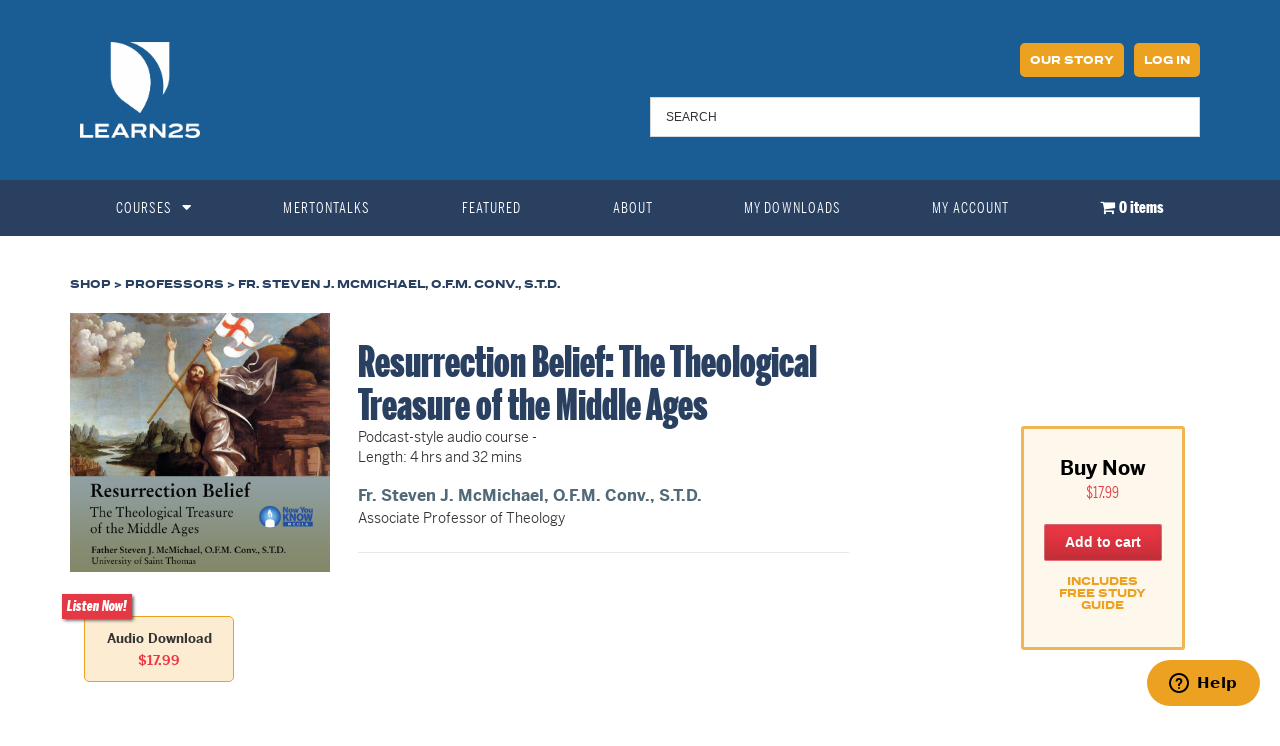

--- FILE ---
content_type: text/css
request_url: https://www.learn25.com/wp-content/uploads/elementor/css/post-13678.css?ver=1672931097
body_size: 1267
content:
.elementor-13678 .elementor-element.elementor-element-23dfe5a > .elementor-element-populated > .elementor-widget-wrap{padding:02% 10% 0% 0%;}.elementor-13678 .elementor-element.elementor-element-db259ff > .elementor-element-populated{margin:0px 0px 0px 0px;--e-column-margin-right:0px;--e-column-margin-left:0px;}.elementor-13678 .elementor-element.elementor-element-db259ff > .elementor-element-populated > .elementor-widget-wrap{padding:0px 0px 0px 0px;}.elementor-bc-flex-widget .elementor-13678 .elementor-element.elementor-element-175b870.elementor-column .elementor-column-wrap{align-items:center;}.elementor-13678 .elementor-element.elementor-element-175b870.elementor-column.elementor-element[data-element_type="column"] > .elementor-column-wrap.elementor-element-populated > .elementor-widget-wrap{align-content:center;align-items:center;}.elementor-13678 .elementor-element.elementor-element-175b870 > .elementor-column-wrap > .elementor-widget-wrap > .elementor-widget:not(.elementor-widget__width-auto):not(.elementor-widget__width-initial):not(:last-child):not(.elementor-absolute){margin-bottom:0px;}.elementor-13678 .elementor-element.elementor-element-175b870 > .elementor-element-populated{margin:0px 0px 0px 0px;--e-column-margin-right:0px;--e-column-margin-left:0px;}.elementor-13678 .elementor-element.elementor-element-175b870 > .elementor-element-populated > .elementor-widget-wrap{padding:0px 0px 0px 0px;}.elementor-13678 .elementor-element.elementor-element-42e36b4 .elementor-heading-title{color:#e53845;font-family:"benton-sans-extra-compressed", Sans-serif;font-size:50px;font-weight:900;font-style:italic;}.elementor-13678 .elementor-element.elementor-element-a654219 > .elementor-widget-container{margin:0px 0px 0px 0px;}.elementor-13678 .elementor-element.elementor-element-e6aea16 > .elementor-widget-container{margin:-9px 0px 0px 0px;}.woocommerce .elementor-13678 .elementor-element.elementor-element-45b853e .star-rating{color:#eda121;}.elementor-13678 .elementor-element.elementor-element-0420a4d{--divider-border-style:solid;--divider-color:rgba(0,0,0,0.09);--divider-border-width:1px;}.elementor-13678 .elementor-element.elementor-element-0420a4d .elementor-divider-separator{width:100%;}.elementor-13678 .elementor-element.elementor-element-0420a4d .elementor-divider{padding-top:15px;padding-bottom:15px;}.elementor-13678 .elementor-element.elementor-element-6c53c5a .cart button, .elementor-13678 .elementor-element.elementor-element-6c53c5a .cart .button{transition:all 0.2s;}.elementor-13678 .elementor-element.elementor-element-6c53c5a .quantity .qty{transition:all 0.2s;}.woocommerce .elementor-13678 .elementor-element.elementor-element-6c53c5a form.cart .variations{margin-bottom:8px;}.elementor-13678 .elementor-element.elementor-element-6c53c5a > .elementor-widget-container{padding:0% 0% 0% 0%;}.elementor-13678 .elementor-element.elementor-element-a8978e2.elementor-wc-products  ul.products{grid-column-gap:20px;grid-row-gap:40px;}.elementor-13678 .elementor-element.elementor-element-a8978e2.elementor-wc-products ul.products li.product span.onsale{display:block;}.elementor-13678 .elementor-element.elementor-element-f10f641.elementor-wc-products  ul.products{grid-column-gap:20px;grid-row-gap:40px;}.elementor-13678 .elementor-element.elementor-element-f10f641.elementor-wc-products ul.products li.product span.onsale{display:block;}@media(min-width:768px){.elementor-13678 .elementor-element.elementor-element-db259ff{width:36.98%;}.elementor-13678 .elementor-element.elementor-element-175b870{width:62.972%;}}@media(max-width:1024px){.elementor-13678 .elementor-element.elementor-element-a06cad1{padding:0% 3% 0% 4%;}.elementor-13678 .elementor-element.elementor-element-d26629a > .elementor-widget-container{padding:19% 0% 0% 0%;}.elementor-13678 .elementor-element.elementor-element-a8978e2.elementor-wc-products  ul.products{grid-column-gap:20px;grid-row-gap:40px;}.elementor-13678 .elementor-element.elementor-element-f10f641.elementor-wc-products  ul.products{grid-column-gap:20px;grid-row-gap:40px;}}@media(max-width:767px){.elementor-13678 .elementor-element.elementor-element-a06cad1{margin-top:0%;margin-bottom:0%;padding:0% 0% 0% 0%;}.elementor-13678 .elementor-element.elementor-element-42e36b4 > .elementor-widget-container{padding:0px 20px 0px 20px;}.elementor-13678 .elementor-element.elementor-element-29677c7 > .elementor-widget-container{padding:0px 20px 0px 20px;}.elementor-13678 .elementor-element.elementor-element-45b853e > .elementor-widget-container{padding:0px 20px 0px 20px;}.elementor-13678 .elementor-element.elementor-element-6c53c5a > .elementor-widget-container{padding:0px 20px 0px 20px;}.elementor-13678 .elementor-element.elementor-element-a8978e2.elementor-wc-products  ul.products{grid-column-gap:20px;grid-row-gap:40px;}.elementor-13678 .elementor-element.elementor-element-f10f641.elementor-wc-products  ul.products{grid-column-gap:20px;grid-row-gap:40px;}}/* Start custom CSS for text-editor, class: .elementor-element-b8fa4d5 */@media (max-width: 1024px) {
    .learn25-sub-button {
        display:none;
    }
}


@media (min-width: 1025px) {
.learn25-sub-button {
    display: block !important;
    position: absolute;
    top: 320px;
    right: -325px;
    max-width: 180px;
    border-radius: 4px;
    border: 1px #eda121 solid;
    background:#fff;
   z-index: 0;
   display:none!important; /*later */
}

.learn25-sub-button .l251::before {
    content: 'Special Offer!' !important;
    position: absolute;
    top: -20px;
    left: -18px;
    font-size: 14px;
    font-family: benton-sans-compressed;
    font-weight: 900;
    padding-bottom: 5px;
    font-style: italic;
    color: white;
    background-color: rgb(54, 143, 195);
    padding: 2px 5px;
    box-shadow: 2px 2px 3.5px 0.1px #3e3e3e;
    z-index: -1;
}


.learn25-sub-button .l251::after {
    content: 'Get this download free with your L25 Unlimited 30-day trial';
    position: absolute;
    top: 130px;
    left: 0px;
    font-size: 14px;
    font-family: benton-sans;
    font-weight: 400;
    padding-bottom: 5px;
    color: #000;
    background-color: #fff;
    z-index: -1;

}
}

.l251 {
    padding:10px;
    text-align: center;
    font-family: benton-sans;
    font-weight:800;
    font-size: 14px;
    z-index: 0;
}

.l25price {
    font-weight:800;
    color:red;
}

.l251but a {
    text-align: center!important;
    width: 80% !important;
    display: inline-block !important;
    text-transform: none !important;
    border: .4px solid rgb(232,232,232,.3);
    line-height: 1.1;
    box-shadow: inset 0 0 5px rgb(96,96,96,.3);
    background: rgb(54, 143, 195);
    border-radius: 2px;
    color: #fff;
    font-size: 14px;
    padding: 10px 20px 10px 20px !important;
      z-index: 0;

}/* End custom CSS */
/* Start custom CSS for text-editor, class: .elementor-element-b46cce8 */.learn25-sub-button-tab {
    margin-top:20px;
    max-width: 70%;
    border-radius: 4px;
    border: 1px #eda121 solid;
    background:#fff;
    margin-left: auto;
    margin-right: auto;
    display:none!important; /*later*/
    
}

.learn25-sub-button-tab .l251::before {
    content: 'Special Offer!' !important;
    position: absolute;
    top: -20px;
    left: -18px;
    font-size: 14px;
    font-family: benton-sans-compressed;
    font-weight: 900;
    padding-bottom: 5px;
    font-style: italic;
    color: white;
    background-color: rgb(54, 143, 195);
    padding: 2px 5px;
    box-shadow: 2px 2px 3.5px 0.1px #3e3e3e;

}


.learn25-sub-button-tab .l251::after {
    content: 'Get this download free with your L25 Unlimited 30-day trial';
  padding-top:20px;
    font-size: 14px;
    font-family: benton-sans;
    font-weight: 400;
    color: #000;
    padding-bottom:50px;


}

.l251 {
    padding:10px;
    text-align: center;
    font-family: benton-sans;
    font-weight:800;
    font-size: 14px;
    z-index: 0;
}

.l25price {
    font-weight:800;
    color:red;
}

.l251but a {
    text-align: center!important;
    width: 80% !important;
    display: inline-block !important;
    text-transform: none !important;
    border: .4px solid rgb(232,232,232,.3);
    line-height: 1.1;
    box-shadow: inset 0 0 5px rgb(96,96,96,.3);
    background: rgb(54, 143, 195);
    border-radius: 2px;
    color: #fff;
    font-size: 14px;
    padding: 10px 20px 10px 20px !important;
      z-index: 0;

}/* End custom CSS */
/* Start custom CSS for text-editor, class: .elementor-element-8a3ff11 */.learn25-sub-button-mob {
    margin-top:20px;
    max-width: 70%;
    border-radius: 4px;
    border: 1px #eda121 solid;
    background:#fff;
    margin-left: auto;
    margin-right: auto;
    display:none!important; /*later*/
    
}

.learn25-sub-button-mob .l251::before {
    content: 'Special Offer!' !important;
    position: absolute;
    top: -20px;
    left: -18px;
    font-size: 14px;
    font-family: benton-sans-compressed;
    font-weight: 900;
    padding-bottom: 5px;
    font-style: italic;
    color: white;
    background-color: rgb(54, 143, 195);
    padding: 2px 5px;
    box-shadow: 2px 2px 3.5px 0.1px #3e3e3e;

}


.learn25-sub-button-mob .l251::after {
    content: 'Get this download free with your L25 Unlimited 30-day trial';
  padding-top:20px;
    font-size: 14px;
    font-family: benton-sans;
    font-weight: 400;
    color: #000;
    padding-bottom:50px;


}

.l251 {
    padding:10px;
    text-align: center;
    font-family: benton-sans;
    font-weight:800;
    font-size: 14px;
    z-index: 0;
}

.l25price {
    font-weight:800;
    color:red;
}

.l251but a {
    text-align: center!important;
    width: 80% !important;
    display: inline-block !important;
    text-transform: none !important;
    border: .4px solid rgb(232,232,232,.3);
    line-height: 1.1;
    box-shadow: inset 0 0 5px rgb(96,96,96,.3);
    background: rgb(54, 143, 195);
    border-radius: 2px;
    color: #fff;
    font-size: 14px;
    padding: 10px 20px 10px 20px !important;
      z-index: 0;

}/* End custom CSS */
/* Start custom CSS */@media (min-width: 768px) {
.elementor-13678 .elementor-element.elementor-element-0e6df9d {
    display:none!important;
}
}/* End custom CSS */

--- FILE ---
content_type: application/javascript
request_url: https://prism.app-us1.com/?a=611161826&u=https%3A%2F%2Fwww.learn25.com%2Fproduct%2Fresurrection-belief-the-theological-treasure-of-the-middle-ages%2F
body_size: 118
content:
window.visitorGlobalObject=window.visitorGlobalObject||window.prismGlobalObject;window.visitorGlobalObject.setVisitorId('794aaa10-8c94-4834-afc0-3ff688ddcbf7', '611161826');window.visitorGlobalObject.setWhitelistedServices('', '611161826');

--- FILE ---
content_type: application/javascript
request_url: https://www.learn25.com/wp-content/plugins/woo-variations-select2/js/woo-variations-select2.min.js?ver=6.1.6
body_size: -114
content:
jQuery(document).ready(function(e){e.each(e(".single-product select[data-attribute_name], .single-product .wc-pao-addon-select"),function(t,n){e(n).select2({minimumResultsForSearch:-1,dropdownParent:e(n).closest(".summary.entry-summary")})})})

--- FILE ---
content_type: application/javascript
request_url: https://www.learn25.com/wp-content/plugins/learn25-site-functionality//assets/dist/js/component/audio-player.js?ver=1764090682
body_size: 22289
content:
/*
 * ATTENTION: The "eval" devtool has been used (maybe by default in mode: "development").
 * This devtool is neither made for production nor for readable output files.
 * It uses "eval()" calls to create a separate source file in the browser devtools.
 * If you are trying to read the output file, select a different devtool (https://webpack.js.org/configuration/devtool/)
 * or disable the default devtool with "devtool: false".
 * If you are looking for production-ready output files, see mode: "production" (https://webpack.js.org/configuration/mode/).
 */
/******/ (() => { // webpackBootstrap
/******/ 	var __webpack_modules__ = ({

/***/ "./assets/src/js/component/audio-player.js":
/*!*************************************************!*\
  !*** ./assets/src/js/component/audio-player.js ***!
  \*************************************************/
/***/ ((__unused_webpack_module, __webpack_exports__, __webpack_require__) => {

"use strict";
eval("__webpack_require__.r(__webpack_exports__);\n/* harmony export */ __webpack_require__.d(__webpack_exports__, {\n/* harmony export */   \"loadPlayer\": () => (/* binding */ loadPlayer)\n/* harmony export */ });\n/* harmony import */ var cplayer__WEBPACK_IMPORTED_MODULE_0__ = __webpack_require__(/*! cplayer */ \"./node_modules/cplayer/dist/cplayer.js\");\n/* harmony import */ var cplayer__WEBPACK_IMPORTED_MODULE_0___default = /*#__PURE__*/__webpack_require__.n(cplayer__WEBPACK_IMPORTED_MODULE_0__);\n/* harmony import */ var _audio_player_MultiLauncher__WEBPACK_IMPORTED_MODULE_1__ = __webpack_require__(/*! ./audio-player/MultiLauncher */ \"./assets/src/js/component/audio-player/MultiLauncher.js\");\n/* harmony import */ var _audio_player_SingleLauncher__WEBPACK_IMPORTED_MODULE_2__ = __webpack_require__(/*! ./audio-player/SingleLauncher */ \"./assets/src/js/component/audio-player/SingleLauncher.js\");\nfunction ownKeys(object, enumerableOnly) { var keys = Object.keys(object); if (Object.getOwnPropertySymbols) { var symbols = Object.getOwnPropertySymbols(object); enumerableOnly && (symbols = symbols.filter(function (sym) { return Object.getOwnPropertyDescriptor(object, sym).enumerable; })), keys.push.apply(keys, symbols); } return keys; }\n\nfunction _objectSpread(target) { for (var i = 1; i < arguments.length; i++) { var source = null != arguments[i] ? arguments[i] : {}; i % 2 ? ownKeys(Object(source), !0).forEach(function (key) { _defineProperty(target, key, source[key]); }) : Object.getOwnPropertyDescriptors ? Object.defineProperties(target, Object.getOwnPropertyDescriptors(source)) : ownKeys(Object(source)).forEach(function (key) { Object.defineProperty(target, key, Object.getOwnPropertyDescriptor(source, key)); }); } return target; }\n\nfunction _defineProperty(obj, key, value) { if (key in obj) { Object.defineProperty(obj, key, { value: value, enumerable: true, configurable: true, writable: true }); } else { obj[key] = value; } return obj; }\n\n/* global downloadablePurchases */\n\n\n\n/**\n * Load the audio player element into the container.\n *\n * @param controller The controller object.\n * @param json JSON for the playlist.\n * @param options Player options.\n */\n\nvar loadPlayer = function loadPlayer(controller, json, options) {\n  if (!json) {\n    return;\n  }\n\n  if (controller.player) {\n    controller.player.pause();\n    controller.player.destroy();\n    controller.container.classList.remove('player-container--loaded');\n  }\n\n  var player = new (cplayer__WEBPACK_IMPORTED_MODULE_0___default())(_objectSpread(_objectSpread({}, options), {}, {\n    element: controller.container,\n    playlist: JSON.parse(json)\n  }));\n  controller.container.classList.add('player-container--loaded');\n  return player;\n};\n/**\n * Handles initialization of the Audio Player component.\n *\n * @constructor\n */\n\nvar AudioPlayerHandler = function AudioPlayerHandler() {\n  var isSinglePlayerPage = function isSinglePlayerPage() {\n    return !document.querySelector('.learn25-downloads-page');\n  };\n  /**\n   * Playlist controller instance.\n   */\n\n\n  var controller;\n  var container = document.querySelector('.player-container');\n\n  if (isSinglePlayerPage()) {\n    controller = new _audio_player_SingleLauncher__WEBPACK_IMPORTED_MODULE_2__[\"default\"](container);\n  } else {\n    container.classList.add('loader');\n    controller = new _audio_player_MultiLauncher__WEBPACK_IMPORTED_MODULE_1__[\"default\"](container, JSON.parse(downloadablePurchases));\n  }\n\n  controller.init();\n};\n\n(function () {\n  window.addEventListener('DOMContentLoaded', AudioPlayerHandler, false);\n})();\n\n//# sourceURL=webpack://learn25-site-functionality/./assets/src/js/component/audio-player.js?");

/***/ }),

/***/ "./assets/src/js/component/audio-player/MultiLauncher.js":
/*!***************************************************************!*\
  !*** ./assets/src/js/component/audio-player/MultiLauncher.js ***!
  \***************************************************************/
/***/ ((__unused_webpack_module, __webpack_exports__, __webpack_require__) => {

"use strict";
eval("__webpack_require__.r(__webpack_exports__);\n/* harmony export */ __webpack_require__.d(__webpack_exports__, {\n/* harmony export */   \"default\": () => (/* binding */ MultiLauncher)\n/* harmony export */ });\n/* harmony import */ var _audio_player__WEBPACK_IMPORTED_MODULE_0__ = __webpack_require__(/*! ../audio-player */ \"./assets/src/js/component/audio-player.js\");\nfunction _classCallCheck(instance, Constructor) { if (!(instance instanceof Constructor)) { throw new TypeError(\"Cannot call a class as a function\"); } }\n\nfunction _defineProperties(target, props) { for (var i = 0; i < props.length; i++) { var descriptor = props[i]; descriptor.enumerable = descriptor.enumerable || false; descriptor.configurable = true; if (\"value\" in descriptor) descriptor.writable = true; Object.defineProperty(target, descriptor.key, descriptor); } }\n\nfunction _createClass(Constructor, protoProps, staticProps) { if (protoProps) _defineProperties(Constructor.prototype, protoProps); if (staticProps) _defineProperties(Constructor, staticProps); Object.defineProperty(Constructor, \"prototype\", { writable: false }); return Constructor; }\n\nfunction _defineProperty(obj, key, value) { if (key in obj) { Object.defineProperty(obj, key, { value: value, enumerable: true, configurable: true, writable: true }); } else { obj[key] = value; } return obj; }\n\n\n\nvar MultiLauncher = /*#__PURE__*/function () {\n  function MultiLauncher(_container, downloads) {\n    var _this = this;\n\n    _classCallCheck(this, MultiLauncher);\n\n    _defineProperty(this, \"load\", function () {\n      FileItems(_this.filesTarget, _this.downloads, _this.range);\n\n      _this.initPagination();\n\n      _this.container.classList.remove('loader');\n    });\n\n    _defineProperty(this, \"initPagination\", function () {\n      if (1 === _this.pageCount) {\n        return;\n      }\n\n      var container = document.createElement('div');\n      container.classList.add('downloadable-files-pagination');\n      var label = document.createElement('span');\n      label.classList.add('downloadable-files-pagination__label');\n      var labelText = document.createTextNode('Page:');\n      label.appendChild(labelText);\n      container.appendChild(label);\n      var select = document.createElement('select');\n      select.classList.add('downloadable-files-pagination__select');\n      var pages = '';\n\n      for (var i = 1; i <= _this.pageCount; i++) {\n        pages += \"<option value=\\\"page-\".concat(i, \"\\\">\").concat(i, \"</option>\");\n      }\n\n      select.innerHTML = pages;\n      container.appendChild(select);\n\n      _this.playerLaunchContainer.querySelector('.downloadable-files__pagination-container').appendChild(container);\n\n      select.addEventListener('change', _this.updateList);\n    });\n\n    _defineProperty(this, \"updateList\", function (_ref) {\n      var target = _ref.target;\n      var start = target.selectedIndex * _this.perPage;\n      var end = start + _this.perPage;\n      FileItems(_this.filesTarget, _this.downloads, {\n        start: start,\n        end: end\n      });\n    });\n\n    _defineProperty(this, \"addEventListeners\", function () {\n      window.addEventListener('load', _this.load);\n\n      _this.playerLaunchContainer.addEventListener('click', _this.handleLaunch);\n\n      document.querySelector('.downloadable-file__heading--product-name').addEventListener('click', _this.sortDownloads);\n      document.querySelector('.downloadable-file__heading--presenter').addEventListener('click', _this.sortDownloads);\n      document.querySelector('.downloadable-files__search-field').addEventListener('keyup', _this.filterDownloads);\n    });\n\n    _defineProperty(this, \"filterDownloads\", function (event) {\n      FileItems(_this.filesTarget, _this.downloads.filter(function (download) {\n        var text = event.target.value.toLowerCase();\n        var presenter = download.presenter.toLowerCase();\n        var product = download.product_name.toLowerCase();\n        return -1 !== presenter.indexOf(text) || -1 !== product.indexOf(text) || 0 === download.order_id.indexOf(text);\n      }), _this.range);\n    });\n\n    _defineProperty(this, \"sortDownloads\", function (_ref2) {\n      var target = _ref2.target;\n      var sort = target.classList.contains('downloadable-file__heading--product-name') ? 'product_name' : 'presenter';\n      target.getAttribute('data-sort') === 'asc' ? target.setAttribute('data-sort', 'desc') : target.setAttribute('data-sort', 'asc');\n\n      _this.downloads.sort(function (a, b) {\n        var direction = target.getAttribute('data-sort');\n        return 'asc' === direction ? a[sort] > b[sort] : a[sort] < b[sort];\n      });\n\n      FileItems(_this.filesTarget, _this.downloads, _this.range);\n    });\n\n    _defineProperty(this, \"handleLaunch\", function (_ref3) {\n      var target = _ref3.target;\n\n      if (!target.classList.contains('learn25-player-launcher')) {\n        return;\n      }\n\n      var dataElement = target.closest('.downloadable-file');\n\n      var product = _this.downloads.filter(function (purchase) {\n        return purchase.product_id == dataElement.dataset.productId;\n      }).pop();\n\n      _this.player = (0,_audio_player__WEBPACK_IMPORTED_MODULE_0__.loadPlayer)(_this, product.audio_data, {\n        autoplay: 1\n      });\n    });\n\n    this.container = _container;\n    this.downloads = downloads;\n    this.player = false;\n    this.perPage = 10;\n    this.range = {\n      start: 0,\n      end: this.perPage\n    };\n    this.pageCount = Math.ceil(this.downloads.length / this.range.end);\n    this.playerLaunchContainer = document.querySelector('.downloadable-files');\n    this.filesTarget = document.querySelector('.downloadable-files__body');\n  }\n\n  _createClass(MultiLauncher, [{\n    key: \"init\",\n    value:\n    /**\n     * Initialize this component.\n     */\n    function init() {\n      document.querySelectorAll('[data-js-required]').forEach(function (element) {\n        return element.removeAttribute('data-js-required');\n      });\n      this.addEventListeners();\n    }\n  }]);\n\n  return MultiLauncher;\n}();\n\n\n;\n/**\n * Separate handler for generating the markup individual files in the table.\n *\n * @param table\n * @param data\n * @param range\n * @returns {string}\n * @constructor\n */\n\nvar FileItems = function FileItems(table, data, range) {\n  /**\n   * Creates the table row to house the data for the purchased download product.\n   *\n   * @param product_id\n   * @param order_id\n   * @returns {*}\n   */\n  var createTableRowElement = function createTableRowElement(product_id, order_id) {\n    var tr = document.createElement('tr');\n    tr.classList.add('downloadable-file');\n    tr.setAttribute('data-product-id', product_id);\n    tr.setAttribute('data-order-id', order_id);\n    return tr;\n  };\n  /**\n   * Creates markup for the product name td.\n   *\n   * @param product_name\n   * @param product_url\n   * @returns {*}\n   */\n\n\n  var createProductCell = function createProductCell(product_name, product_url) {\n    var product_td = document.createElement('td');\n    product_td.setAttribute('data-title', 'Product');\n    product_td.classList.add('downloadable-file__td', 'downloadable-file__title');\n    var title_a = document.createElement('a');\n    title_a.setAttribute('href', product_url);\n    var title_a_text = document.createTextNode(product_name);\n    title_a.appendChild(title_a_text);\n    product_td.appendChild(title_a);\n    return product_td;\n  };\n  /**\n   * Creates markup for the presenter name td.\n   *\n   * @param presenter\n   * @returns {*}\n   */\n\n\n  var createPresenterCell = function createPresenterCell(presenter) {\n    var presenter_td = document.createElement('td');\n    presenter_td.classList.add('downloadable-file__td', 'downloadable-file__presenter');\n    presenter_td.setAttribute('data-title', 'Presenter Name');\n    var presenter_name = document.createTextNode(presenter);\n    presenter_td.appendChild(presenter_name);\n    return presenter_td;\n  };\n  /**\n   * Creates markup for the play button td.\n   *\n   * @returns {*}\n   */\n\n\n  var createLauncherCell = function createLauncherCell() {\n    var launcher_td = document.createElement('td');\n    launcher_td.classList.add('downloadable-file__td', 'downloadable-file__launch');\n    launcher_td.setAttribute('data-title', 'Play');\n    var launch_button = document.createElement('button');\n    launch_button.classList.add('button', 'alt', 'play-button', 'learn25-player-launcher');\n    var launch_button_text = document.createTextNode('Play');\n    launch_button.appendChild(launch_button_text);\n    launcher_td.appendChild(launch_button);\n    return launcher_td;\n  };\n  /**\n   * Creates markup for the download button td.\n   *\n   * @param download_url\n   * @returns {*}\n   */\n\n\n  var createDownloadCell = function createDownloadCell(download_url) {\n    var download_td = document.createElement('td');\n    download_td.classList.add('downloadable-file__td', 'downloadable-file__download');\n    download_td.setAttribute('data-title', 'File');\n    var download_button = document.createElement('a');\n    download_button.setAttribute('href', download_url);\n    ['woocommerce-MyAccount-downloads-file', 'button', 'alt', 'download-button'].forEach(function (className) {\n      return download_button.classList.add(className);\n    });\n    var download_button_text = document.createTextNode('Download');\n    download_button.appendChild(download_button_text);\n    download_td.appendChild(download_button);\n    return download_td;\n  };\n  /**\n   * @param data\n   * @param range\n   */\n\n\n  var createTableRows = function createTableRows(data, range) {\n    data.slice(range.start, range.end).forEach(function (file) {\n      var order_id = file.order_id,\n          product_id = file.product_id,\n          product_url = file.product_url,\n          product_name = file.product_name,\n          presenter = file.presenter,\n          download_url = file.download_url;\n      var tr = createTableRowElement(product_id, order_id);\n      var product_td = createProductCell(product_name, product_url);\n      var presenter_td = createPresenterCell(presenter);\n      var launcher_td = createLauncherCell();\n      var download_td = createDownloadCell(download_url);\n      tr.appendChild(product_td);\n      tr.appendChild(presenter_td);\n      tr.appendChild(launcher_td);\n      tr.appendChild(download_td);\n      table.appendChild(tr);\n    });\n  }; // Empty the table contents before we begin.\n\n\n  table.innerHTML = ''; // Create table rows from our set of data.\n\n  createTableRows(data, range);\n};\n\n//# sourceURL=webpack://learn25-site-functionality/./assets/src/js/component/audio-player/MultiLauncher.js?");

/***/ }),

/***/ "./assets/src/js/component/audio-player/SingleLauncher.js":
/*!****************************************************************!*\
  !*** ./assets/src/js/component/audio-player/SingleLauncher.js ***!
  \****************************************************************/
/***/ ((__unused_webpack_module, __webpack_exports__, __webpack_require__) => {

"use strict";
eval("__webpack_require__.r(__webpack_exports__);\n/* harmony export */ __webpack_require__.d(__webpack_exports__, {\n/* harmony export */   \"default\": () => (/* binding */ SingleLauncher)\n/* harmony export */ });\n/* harmony import */ var _audio_player__WEBPACK_IMPORTED_MODULE_0__ = __webpack_require__(/*! ../audio-player */ \"./assets/src/js/component/audio-player.js\");\nfunction _classCallCheck(instance, Constructor) { if (!(instance instanceof Constructor)) { throw new TypeError(\"Cannot call a class as a function\"); } }\n\nfunction _defineProperties(target, props) { for (var i = 0; i < props.length; i++) { var descriptor = props[i]; descriptor.enumerable = descriptor.enumerable || false; descriptor.configurable = true; if (\"value\" in descriptor) descriptor.writable = true; Object.defineProperty(target, descriptor.key, descriptor); } }\n\nfunction _createClass(Constructor, protoProps, staticProps) { if (protoProps) _defineProperties(Constructor.prototype, protoProps); if (staticProps) _defineProperties(Constructor, staticProps); Object.defineProperty(Constructor, \"prototype\", { writable: false }); return Constructor; }\n\nfunction _defineProperty(obj, key, value) { if (key in obj) { Object.defineProperty(obj, key, { value: value, enumerable: true, configurable: true, writable: true }); } else { obj[key] = value; } return obj; }\n\n\n\nvar SingleLauncher = /*#__PURE__*/function () {\n  function SingleLauncher(container) {\n    var _this = this;\n\n    _classCallCheck(this, SingleLauncher);\n\n    _defineProperty(this, \"addEventListeners\", function () {\n      window.addEventListener('load', _this.handlePlayerLoadEvent);\n    });\n\n    _defineProperty(this, \"handlePlayerLoadEvent\", function () {\n      (0,_audio_player__WEBPACK_IMPORTED_MODULE_0__.loadPlayer)(_this, _this.playlist.dataset.json);\n    });\n\n    this.container = container;\n  }\n\n  _createClass(SingleLauncher, [{\n    key: \"init\",\n    value: function init() {\n      this.playlist = this.container.querySelector('.learn25-playlist');\n      this.player = false;\n      this.addEventListeners();\n    }\n  }]);\n\n  return SingleLauncher;\n}();\n\n\n\n//# sourceURL=webpack://learn25-site-functionality/./assets/src/js/component/audio-player/SingleLauncher.js?");

/***/ }),

/***/ "./node_modules/cplayer/dist/cplayer.js":
/*!**********************************************!*\
  !*** ./node_modules/cplayer/dist/cplayer.js ***!
  \**********************************************/
/***/ ((module) => {

eval("!function(e,t){ true?module.exports=t():0}(window,(function(){return function(e){var t={};function n(o){if(t[o])return t[o].exports;var i=t[o]={i:o,l:!1,exports:{}};return e[o].call(i.exports,i,i.exports,n),i.l=!0,i.exports}return n.m=e,n.c=t,n.d=function(e,t,o){n.o(e,t)||Object.defineProperty(e,t,{enumerable:!0,get:o})},n.r=function(e){\"undefined\"!=typeof Symbol&&Symbol.toStringTag&&Object.defineProperty(e,Symbol.toStringTag,{value:\"Module\"}),Object.defineProperty(e,\"__esModule\",{value:!0})},n.t=function(e,t){if(1&t&&(e=n(e)),8&t)return e;if(4&t&&\"object\"==typeof e&&e&&e.__esModule)return e;var o=Object.create(null);if(n.r(o),Object.defineProperty(o,\"default\",{enumerable:!0,value:e}),2&t&&\"string\"!=typeof e)for(var i in e)n.d(o,i,function(t){return e[t]}.bind(null,i));return o},n.n=function(e){var t=e&&e.__esModule?function(){return e.default}:function(){return e};return n.d(t,\"a\",t),t},n.o=function(e,t){return Object.prototype.hasOwnProperty.call(e,t)},n.p=\"\",n(n.s=4)}([function(e,t,n){\"use strict\";function o(e,t){if(!(e instanceof t))throw new TypeError(\"Cannot call a class as a function\")}function i(e,t){for(var n=0;n<t.length;n++){var o=t[n];o.enumerable=o.enumerable||!1,o.configurable=!0,\"value\"in o&&(o.writable=!0),Object.defineProperty(e,o.key,o)}}Object.defineProperty(t,\"__esModule\",{value:!0});var r=n(10);function a(e,t,n,o){var i,a=!1;return t.forEach((function(t,n){r.default(t,e)&&(i=n)})),void 0!==i&&(t.splice(i,1),n>i?(n--,a=!1):n===i&&(n=o(n),a=!0)),{playlist:t,nowpoint:n,needupdate:a}}t.baseRemoveMusic=a;var l=function(){function e(){var t=arguments.length>0&&void 0!==arguments[0]?arguments[0]:[],n=arguments.length>1&&void 0!==arguments[1]?arguments[1]:0;o(this,e),this.__playlist=[],this.point=0,this.__playlist=t,this.to(n)}var t,n,r;return t=e,(n=[{key:\"next\",value:function(){return this.point=this.nextPoint(),this.playlist[this.point]}},{key:\"prev\",value:function(){return this.point=this.prevPoint(),this.playlist[this.point]}},{key:\"now\",value:function(){return this.playlist[this.point]}},{key:\"nowpoint\",value:function(){return this.point}},{key:\"to\",value:function(e){this.point=Math.max(0,Math.min(e,this.__playlist.length-1))}},{key:\"addMusic\",value:function(e){this.__playlist.push(e)}},{key:\"nextPoint\",value:function(){var e=this.point+1;return e>=this.__playlist.length&&(e=0),e}},{key:\"prevPoint\",value:function(){var e=this.point-1;return e<0&&(e=this.__playlist.length-1),e}},{key:\"removeMusic\",value:function(e){var t=this,n=a(e,this.__playlist,this.point,(function(e){return Math.max(0,Math.min(e,t.__playlist.length-1))})),o=n.playlist,i=n.nowpoint,r=n.needupdate;return this.__playlist=o,this.point=i,r}},{key:\"playlist\",get:function(){return this.__playlist}}])&&i(t.prototype,n),r&&i(t,r),e}();t.listloopPlaymode=l},function(e,t){e.exports=\"[data-uri]\"},function(e,t){var n;n=function(){return this}();try{n=n||new Function(\"return this\")()}catch(e){\"object\"==typeof window&&(n=window)}e.exports=n},function(e,t,n){\"use strict\";var o,i=\"object\"==typeof Reflect?Reflect:null,r=i&&\"function\"==typeof i.apply?i.apply:function(e,t,n){return Function.prototype.apply.call(e,t,n)};o=i&&\"function\"==typeof i.ownKeys?i.ownKeys:Object.getOwnPropertySymbols?function(e){return Object.getOwnPropertyNames(e).concat(Object.getOwnPropertySymbols(e))}:function(e){return Object.getOwnPropertyNames(e)};var a=Number.isNaN||function(e){return e!=e};function l(){l.init.call(this)}e.exports=l,l.EventEmitter=l,l.prototype._events=void 0,l.prototype._eventsCount=0,l.prototype._maxListeners=void 0;var c=10;function s(e){if(\"function\"!=typeof e)throw new TypeError('The \"listener\" argument must be of type Function. Received type '+typeof e)}function p(e){return void 0===e._maxListeners?l.defaultMaxListeners:e._maxListeners}function u(e,t,n,o){var i,r,a,l;if(s(n),void 0===(r=e._events)?(r=e._events=Object.create(null),e._eventsCount=0):(void 0!==r.newListener&&(e.emit(\"newListener\",t,n.listener?n.listener:n),r=e._events),a=r[t]),void 0===a)a=r[t]=n,++e._eventsCount;else if(\"function\"==typeof a?a=r[t]=o?[n,a]:[a,n]:o?a.unshift(n):a.push(n),(i=p(e))>0&&a.length>i&&!a.warned){a.warned=!0;var c=new Error(\"Possible EventEmitter memory leak detected. \"+a.length+\" \"+String(t)+\" listeners added. Use emitter.setMaxListeners() to increase limit\");c.name=\"MaxListenersExceededWarning\",c.emitter=e,c.type=t,c.count=a.length,l=c,console&&console.warn&&console.warn(l)}return e}function d(){if(!this.fired)return this.target.removeListener(this.type,this.wrapFn),this.fired=!0,0===arguments.length?this.listener.call(this.target):this.listener.apply(this.target,arguments)}function h(e,t,n){var o={fired:!1,wrapFn:void 0,target:e,type:t,listener:n},i=d.bind(o);return i.listener=n,o.wrapFn=i,i}function y(e,t,n){var o=e._events;if(void 0===o)return[];var i=o[t];return void 0===i?[]:\"function\"==typeof i?n?[i.listener||i]:[i]:n?function(e){for(var t=new Array(e.length),n=0;n<t.length;++n)t[n]=e[n].listener||e[n];return t}(i):f(i,i.length)}function m(e){var t=this._events;if(void 0!==t){var n=t[e];if(\"function\"==typeof n)return 1;if(void 0!==n)return n.length}return 0}function f(e,t){for(var n=new Array(t),o=0;o<t;++o)n[o]=e[o];return n}Object.defineProperty(l,\"defaultMaxListeners\",{enumerable:!0,get:function(){return c},set:function(e){if(\"number\"!=typeof e||e<0||a(e))throw new RangeError('The value of \"defaultMaxListeners\" is out of range. It must be a non-negative number. Received '+e+\".\");c=e}}),l.init=function(){void 0!==this._events&&this._events!==Object.getPrototypeOf(this)._events||(this._events=Object.create(null),this._eventsCount=0),this._maxListeners=this._maxListeners||void 0},l.prototype.setMaxListeners=function(e){if(\"number\"!=typeof e||e<0||a(e))throw new RangeError('The value of \"n\" is out of range. It must be a non-negative number. Received '+e+\".\");return this._maxListeners=e,this},l.prototype.getMaxListeners=function(){return p(this)},l.prototype.emit=function(e){for(var t=[],n=1;n<arguments.length;n++)t.push(arguments[n]);var o=\"error\"===e,i=this._events;if(void 0!==i)o=o&&void 0===i.error;else if(!o)return!1;if(o){var a;if(t.length>0&&(a=t[0]),a instanceof Error)throw a;var l=new Error(\"Unhandled error.\"+(a?\" (\"+a.message+\")\":\"\"));throw l.context=a,l}var c=i[e];if(void 0===c)return!1;if(\"function\"==typeof c)r(c,this,t);else{var s=c.length,p=f(c,s);for(n=0;n<s;++n)r(p[n],this,t)}return!0},l.prototype.addListener=function(e,t){return u(this,e,t,!1)},l.prototype.on=l.prototype.addListener,l.prototype.prependListener=function(e,t){return u(this,e,t,!0)},l.prototype.once=function(e,t){return s(t),this.on(e,h(this,e,t)),this},l.prototype.prependOnceListener=function(e,t){return s(t),this.prependListener(e,h(this,e,t)),this},l.prototype.removeListener=function(e,t){var n,o,i,r,a;if(s(t),void 0===(o=this._events))return this;if(void 0===(n=o[e]))return this;if(n===t||n.listener===t)0==--this._eventsCount?this._events=Object.create(null):(delete o[e],o.removeListener&&this.emit(\"removeListener\",e,n.listener||t));else if(\"function\"!=typeof n){for(i=-1,r=n.length-1;r>=0;r--)if(n[r]===t||n[r].listener===t){a=n[r].listener,i=r;break}if(i<0)return this;0===i?n.shift():function(e,t){for(;t+1<e.length;t++)e[t]=e[t+1];e.pop()}(n,i),1===n.length&&(o[e]=n[0]),void 0!==o.removeListener&&this.emit(\"removeListener\",e,a||t)}return this},l.prototype.off=l.prototype.removeListener,l.prototype.removeAllListeners=function(e){var t,n,o;if(void 0===(n=this._events))return this;if(void 0===n.removeListener)return 0===arguments.length?(this._events=Object.create(null),this._eventsCount=0):void 0!==n[e]&&(0==--this._eventsCount?this._events=Object.create(null):delete n[e]),this;if(0===arguments.length){var i,r=Object.keys(n);for(o=0;o<r.length;++o)\"removeListener\"!==(i=r[o])&&this.removeAllListeners(i);return this.removeAllListeners(\"removeListener\"),this._events=Object.create(null),this._eventsCount=0,this}if(\"function\"==typeof(t=n[e]))this.removeListener(e,t);else if(void 0!==t)for(o=t.length-1;o>=0;o--)this.removeListener(e,t[o]);return this},l.prototype.listeners=function(e){return y(this,e,!0)},l.prototype.rawListeners=function(e){return y(this,e,!1)},l.listenerCount=function(e,t){return\"function\"==typeof e.listenerCount?e.listenerCount(t):m.call(e,t)},l.prototype.listenerCount=m,l.prototype.eventNames=function(){return this._eventsCount>0?o(this._events):[]}},function(e,t,n){e.exports=n(5)},function(e,t,n){\"use strict\";(function(e){function o(e){return(o=\"function\"==typeof Symbol&&\"symbol\"==typeof Symbol.iterator?function(e){return typeof e}:function(e){return e&&\"function\"==typeof Symbol&&e.constructor===Symbol&&e!==Symbol.prototype?\"symbol\":typeof e})(e)}function i(e,t){for(var n=0;n<t.length;n++){var o=t[n];o.enumerable=o.enumerable||!1,o.configurable=!0,\"value\"in o&&(o.writable=!0),Object.defineProperty(e,o.key,o)}}function r(e){return(r=Object.setPrototypeOf?Object.getPrototypeOf:function(e){return e.__proto__||Object.getPrototypeOf(e)})(e)}function a(e){if(void 0===e)throw new ReferenceError(\"this hasn't been initialised - super() hasn't been called\");return e}function l(e,t){return(l=Object.setPrototypeOf||function(e,t){return e.__proto__=t,e})(e,t)}Object.defineProperty(t,\"__esModule\",{value:!0}),n(9);var c=n(0),s=n(3),p=n(11),u=n(12),d=n(13),h=n(14),y=void 0;y=n(15).default;var m={playlist:[],point:0,volume:1,playmode:\"listloop\",autoplay:!1},f={listloop:c.listloopPlaymode,singlecycle:u.singlecyclePlaymode,listrandom:d.listrandomPlaymode};function v(e){return e.map((function(e,t){var n=Object.assign({},e);return\"string\"==typeof e.lyric&&e.lyric.replace(/\\n+/gi,\"\\n\").trim()&&(n.lyric=p.decodeLyricStr(e.lyric)),\"string\"==typeof e.sublyric&&e.sublyric.replace(/\\n+/gi,\"\\n\").trim()&&(n.sublyric=p.decodeLyricStr(e.sublyric)),n}))}var g=function(t){function n(t){var i;return function(e,t){if(!(e instanceof t))throw new TypeError(\"Cannot call a class as a function\")}(this,n),(i=function(e,t){return!t||\"object\"!==o(t)&&\"function\"!=typeof t?a(e):t}(this,r(n).call(this))).__paused=!0,i.playmodeName=\"listloop\",i._volume=0,i.eventHandlers={handlePlay:function(){i.__paused&&i.pause()},handlePlaying:function(){0===i.audioElement.currentTime&&i.emit(\"started\")},handleTimeUpdate:function(){var e=i.audioElement.duration,t=i.audioElement.currentTime;i.emit(\"timeupdate\",t,e)},handleCanPlayThrough:function(){for(var e,t=arguments.length,n=new Array(t),o=0;o<t;o++)n[o]=arguments[o];(e=i).emit.apply(e,[\"canplaythrough\"].concat(n))},handlePause:function(){i.__paused||i.audioElement.ended||i.play(!0).catch((function(e){console.log(e),i.pause()}))},handleEnded:function(){for(var e,t=arguments.length,n=new Array(t),o=0;o<t;o++)n[o]=arguments[o];(e=i).emit.apply(e,[\"ended\"].concat(n)),i.__paused||i.next()},handlePlayListChange:function(){for(var e,t=arguments.length,n=new Array(t),o=0;o<t;o++)n[o]=arguments[o];(e=i).emit.apply(e,[\"playlistchange\"].concat(n))},handlePlaymodeChange:function(){var e=arguments.length>0&&void 0!==arguments[0]?arguments[0]:i.mode;i.emit(\"playmodechange\",e)},handleLoadeddata:function(){var e=i.audioElement.duration,t=i.audioElement.currentTime;i.emit(\"timeupdate\",t,e)}},t=Object.assign(Object.assign({},m),t),i.playmode=new f[t.playmode](v(t.playlist),t.point),i.view=new y(a(i),t),h.cplayerMediaSessionPlugin(a(i)),e((function(){i.openAudio(),i.setVolume(t.volume),t.autoplay&&i.playlist.length>0&&i.play(!0).catch((function(e){console.log(e),i.pause()}))})),i}var c,s,p;return function(e,t){if(\"function\"!=typeof t&&null!==t)throw new TypeError(\"Super expression must either be null or a function\");e.prototype=Object.create(t&&t.prototype,{constructor:{value:e,writable:!0,configurable:!0}}),t&&l(e,t)}(n,t),c=n,(s=[{key:\"initializeEventEmitter\",value:function(e){var t=e.addEventListener.bind(e),n=this.eventHandlers;t(\"timeupdate\",n.handleTimeUpdate),t(\"canplaythrough\",n.handleCanPlayThrough),t(\"pause\",n.handlePause),t(\"play\",n.handlePlay),t(\"playing\",n.handlePlaying),t(\"ended\",n.handleEnded),t(\"loadeddata\",n.handleLoadeddata)}},{key:\"removeEventEmitter\",value:function(e){var t=e.removeEventListener.bind(e),n=this.eventHandlers;t(\"timeupdate\",n.handleTimeUpdate),t(\"canplaythrough\",n.handleCanPlayThrough),t(\"pause\",n.handlePause),t(\"play\",n.handlePlay),t(\"playing\",n.handlePlaying),t(\"ended\",n.handleEnded),t(\"loadeddata\",n.handleLoadeddata)}},{key:\"setCurrentTime\",value:function(e){if(\"string\"==typeof e&&(e.trim(),\"%\"===e[e.length-1])){var t=parseFloat(e);e=this.duration*(t/100)}this.audioElement&&(this.audioElement.currentTime=parseFloat(e.toString()))}},{key:\"isPlaying\",value:function(){return!!this.audioElement&&this.audioElement.currentTime>0&&!this.audioElement.paused&&!this.audioElement.ended&&this.audioElement.readyState>2}},{key:\"openAudio\",value:function(){var e=arguments.length>0&&void 0!==arguments[0]?arguments[0]:this.nowplay;e&&(\"video\"===e.type?\"HTMLVideoElement\"!==this.audioElementType&&(void 0!==this.audioElement&&(this.removeEventEmitter(this.audioElement),this.audioElement.src=\"\"),this.audioElement=document.createElement(\"video\"),this.audioElement instanceof HTMLVideoElement&&(this.audioElementType=\"HTMLVideoElement\",this.audioElement.loop=!1,this.audioElement.autoplay=!1,this.audioElement.poster=e.poster,this.audioElement.setAttribute(\"playsinline\",\"true\"),this.audioElement.setAttribute(\"webkit-playsinline\",\"true\")),this.initializeEventEmitter(this.audioElement),this.emit(\"audioelementchange\",this.audioElement)):\"HTMLAudioElement\"!==this.audioElementType&&(void 0!==this.audioElement&&(this.removeEventEmitter(this.audioElement),this.audioElement.src=\"\"),this.audioElement=new Audio,this.audioElementType=\"HTMLAudioElement\",this.audioElement.loop=!1,this.audioElement.autoplay=!1,this.initializeEventEmitter(this.audioElement),this.emit(\"audioelementchange\",this.audioElement)),this.setVolume(this.volume),this.audioElement.src=this.nowplay.src,this.emit(\"openaudio\",e),this.__paused||this.play())}},{key:\"toggleMode\",value:function(){switch(this.playmodeName){case\"listloop\":this.setMode(\"singlecycle\");break;case\"singlecycle\":this.setMode(\"listrandom\");break;case\"listrandom\":this.setMode(\"listloop\")}}},{key:\"setMode\",value:function(e){\"string\"==typeof e&&this.playmodeName!==e&&f[e]&&(this.playmode=new f[e](this.playlist,this.nowplaypoint),this.playmodeName=e,this.eventHandlers.handlePlaymodeChange())}},{key:\"getMode\",value:function(){return this.mode}},{key:\"play\",value:function(){var e,t=arguments.length>0&&void 0!==arguments[0]&&arguments[0],n=this.isPlaying();return(!n&&this.playlist.length>0||t)&&(e=this.audioElement.play()),this.__paused&&(this.__paused=!1,this.emit(\"playstatechange\",this.__paused),this.emit(\"play\")),e}},{key:\"pause\",value:function(){var e=arguments.length>0&&void 0!==arguments[0]&&arguments[0],t=this.isPlaying();(t&&this.playlist.length>0||e)&&this.audioElement.pause(),this.__paused||(this.__paused=!0,this.emit(\"playstatechange\",this.__paused),this.emit(\"pause\"))}},{key:\"to\",value:function(e){this.playmode.to(e),this.openAudio()}},{key:\"next\",value:function(){this.playmode.next(),this.openAudio()}},{key:\"prev\",value:function(){this.playmode.prev(),this.openAudio()}},{key:\"togglePlayState\",value:function(){this.__paused?this.play():this.pause()}},{key:\"add\",value:function(e){e=v([e])[0],this.playmode.addMusic(e),this.eventHandlers.handlePlayListChange(),1===this.playlist.length&&this.to(0)}},{key:\"remove\",value:function(e){var t=this.playmode.removeMusic(e);this.eventHandlers.handlePlayListChange(),t&&this.openAudio()}},{key:\"setVolume\",value:function(e){this._volume=parseFloat(e),this.audioElement&&(this.audioElement.volume=Math.max(0,Math.min(1,this._volume))),this.emit(\"volumechange\",this.volume)}},{key:\"destroy\",value:function(){var e=this;this.audioElement&&(this.audioElement.src=null,this.audioElement.removeEventListener(\"timeupdate\",this.eventHandlers.handleTimeUpdate),this.removeAllListeners()),this.view&&this.view.destroy(),Object.getOwnPropertyNames(this).forEach((function(t){return delete e[t]})),this.__proto__=Object}},{key:\"mode\",set:function(e){this.setMode(e)},get:function(){return this.playmodeName}},{key:\"volume\",set:function(e){this.setVolume(e)},get:function(){return this._volume}},{key:\"playlist\",get:function(){return this.playmode.playlist}},{key:\"nowplay\",get:function(){return this.playmode&&this.playmode.now()}},{key:\"nowplaypoint\",get:function(){return this.playmode&&this.playmode.nowpoint()}},{key:\"played\",get:function(){return!this.__paused}},{key:\"paused\",get:function(){return this.__paused}},{key:\"duration\",get:function(){return this.audioElement?this.audioElement.duration:0}},{key:\"currentTime\",get:function(){return this.audioElement?this.audioElement.currentTime:0}}])&&i(c.prototype,s),p&&i(c,p),n}(s.EventEmitter);t.default=g;window.addEventListener(\"load\",(function(){Array.prototype.forEach.call(document.querySelectorAll(\"template[cplayer]\"),(function(e){e.attributes.getNamedItem(\"loaded\")||new g(Object.assign({generateBeforeElement:!0,deleteElementAfterGenerate:!0,element:e},JSON.parse(e.innerHTML)))}))})),window.cplayer=g}).call(this,n(6).setImmediate)},function(e,t,n){(function(e){var o=void 0!==e&&e||\"undefined\"!=typeof self&&self||window,i=Function.prototype.apply;function r(e,t){this._id=e,this._clearFn=t}t.setTimeout=function(){return new r(i.call(setTimeout,o,arguments),clearTimeout)},t.setInterval=function(){return new r(i.call(setInterval,o,arguments),clearInterval)},t.clearTimeout=t.clearInterval=function(e){e&&e.close()},r.prototype.unref=r.prototype.ref=function(){},r.prototype.close=function(){this._clearFn.call(o,this._id)},t.enroll=function(e,t){clearTimeout(e._idleTimeoutId),e._idleTimeout=t},t.unenroll=function(e){clearTimeout(e._idleTimeoutId),e._idleTimeout=-1},t._unrefActive=t.active=function(e){clearTimeout(e._idleTimeoutId);var t=e._idleTimeout;t>=0&&(e._idleTimeoutId=setTimeout((function(){e._onTimeout&&e._onTimeout()}),t))},n(7),t.setImmediate=\"undefined\"!=typeof self&&self.setImmediate||void 0!==e&&e.setImmediate||this&&this.setImmediate,t.clearImmediate=\"undefined\"!=typeof self&&self.clearImmediate||void 0!==e&&e.clearImmediate||this&&this.clearImmediate}).call(this,n(2))},function(e,t,n){(function(e,t){!function(e,n){\"use strict\";if(!e.setImmediate){var o,i,r,a,l,c=1,s={},p=!1,u=e.document,d=Object.getPrototypeOf&&Object.getPrototypeOf(e);d=d&&d.setTimeout?d:e,\"[object process]\"==={}.toString.call(e.process)?o=function(e){t.nextTick((function(){y(e)}))}:!function(){if(e.postMessage&&!e.importScripts){var t=!0,n=e.onmessage;return e.onmessage=function(){t=!1},e.postMessage(\"\",\"*\"),e.onmessage=n,t}}()?e.MessageChannel?((r=new MessageChannel).port1.onmessage=function(e){y(e.data)},o=function(e){r.port2.postMessage(e)}):u&&\"onreadystatechange\"in u.createElement(\"script\")?(i=u.documentElement,o=function(e){var t=u.createElement(\"script\");t.onreadystatechange=function(){y(e),t.onreadystatechange=null,i.removeChild(t),t=null},i.appendChild(t)}):o=function(e){setTimeout(y,0,e)}:(a=\"setImmediate$\"+Math.random()+\"$\",l=function(t){t.source===e&&\"string\"==typeof t.data&&0===t.data.indexOf(a)&&y(+t.data.slice(a.length))},e.addEventListener?e.addEventListener(\"message\",l,!1):e.attachEvent(\"onmessage\",l),o=function(t){e.postMessage(a+t,\"*\")}),d.setImmediate=function(e){\"function\"!=typeof e&&(e=new Function(\"\"+e));for(var t=new Array(arguments.length-1),n=0;n<t.length;n++)t[n]=arguments[n+1];var i={callback:e,args:t};return s[c]=i,o(c),c++},d.clearImmediate=h}function h(e){delete s[e]}function y(e){if(p)setTimeout(y,0,e);else{var t=s[e];if(t){p=!0;try{!function(e){var t=e.callback,n=e.args;switch(n.length){case 0:t();break;case 1:t(n[0]);break;case 2:t(n[0],n[1]);break;case 3:t(n[0],n[1],n[2]);break;default:t.apply(void 0,n)}}(t)}finally{h(e),p=!1}}}}}(\"undefined\"==typeof self?void 0===e?this:e:self)}).call(this,n(2),n(8))},function(e,t){var n,o,i=e.exports={};function r(){throw new Error(\"setTimeout has not been defined\")}function a(){throw new Error(\"clearTimeout has not been defined\")}function l(e){if(n===setTimeout)return setTimeout(e,0);if((n===r||!n)&&setTimeout)return n=setTimeout,setTimeout(e,0);try{return n(e,0)}catch(t){try{return n.call(null,e,0)}catch(t){return n.call(this,e,0)}}}!function(){try{n=\"function\"==typeof setTimeout?setTimeout:r}catch(e){n=r}try{o=\"function\"==typeof clearTimeout?clearTimeout:a}catch(e){o=a}}();var c,s=[],p=!1,u=-1;function d(){p&&c&&(p=!1,c.length?s=c.concat(s):u=-1,s.length&&h())}function h(){if(!p){var e=l(d);p=!0;for(var t=s.length;t;){for(c=s,s=[];++u<t;)c&&c[u].run();u=-1,t=s.length}c=null,p=!1,function(e){if(o===clearTimeout)return clearTimeout(e);if((o===a||!o)&&clearTimeout)return o=clearTimeout,clearTimeout(e);try{o(e)}catch(t){try{return o.call(null,e)}catch(t){return o.call(this,e)}}}(e)}}function y(e,t){this.fun=e,this.array=t}function m(){}i.nextTick=function(e){var t=new Array(arguments.length-1);if(arguments.length>1)for(var n=1;n<arguments.length;n++)t[n-1]=arguments[n];s.push(new y(e,t)),1!==s.length||p||l(h)},y.prototype.run=function(){this.fun.apply(null,this.array)},i.title=\"browser\",i.browser=!0,i.env={},i.argv=[],i.version=\"\",i.versions={},i.on=m,i.addListener=m,i.once=m,i.off=m,i.removeListener=m,i.removeAllListeners=m,i.emit=m,i.prependListener=m,i.prependOnceListener=m,i.listeners=function(e){return[]},i.binding=function(e){throw new Error(\"process.binding is not supported\")},i.cwd=function(){return\"/\"},i.chdir=function(e){throw new Error(\"process.chdir is not supported\")},i.umask=function(){return 0}},function(e,t){\"function\"!=typeof Object.assign&&Object.defineProperty(Object,\"assign\",{value:function(e,t){\"use strict\";if(null==e)throw new TypeError(\"Cannot convert undefined or null to object\");for(var n=Object(e),o=1;o<arguments.length;o++){var i=arguments[o];if(null!=i)for(var r in i)Object.prototype.hasOwnProperty.call(i,r)&&(n[r]=i[r])}return n},writable:!0,configurable:!0})},function(e,t,n){\"use strict\";function o(e){return(o=\"function\"==typeof Symbol&&\"symbol\"==typeof Symbol.iterator?function(e){return typeof e}:function(e){return e&&\"function\"==typeof Symbol&&e.constructor===Symbol&&e!==Symbol.prototype?\"symbol\":typeof e})(e)}Object.defineProperty(t,\"__esModule\",{value:!0});var i=Object.prototype.hasOwnProperty;function r(e,t){return e==t?0!=e||0!=t||1/e==1/t:e!=e&&t!=t}t.default=function(e,t){if(r(e,t))return!0;if(\"object\"!==o(e)||null===e||\"object\"!==o(t)||null===t)return!1;var n=Object.keys(e),a=Object.keys(t);if(n.length!==a.length)return!1;for(var l=0;l<n.length;l++)if(!i.call(t,n[l])||!r(e[n[l]],t[n[l]]))return!1;return!0}},function(e,t,n){\"use strict\";function o(e){return function(e){if(Array.isArray(e)){for(var t=0,n=new Array(e.length);t<e.length;t++)n[t]=e[t];return n}}(e)||function(e){if(Symbol.iterator in Object(e)||\"[object Arguments]\"===Object.prototype.toString.call(e))return Array.from(e)}(e)||function(){throw new TypeError(\"Invalid attempt to spread non-iterable instance\")}()}function i(e,t){for(var n=0;n<t.length;n++){var o=t[n];o.enumerable=o.enumerable||!1,o.configurable=!0,\"value\"in o&&(o.writable=!0),Object.defineProperty(e,o.key,o)}}Object.defineProperty(t,\"__esModule\",{value:!0});var r=function(){function e(t,n){!function(e,t){if(!(e instanceof t))throw new TypeError(\"Cannot call a class as a function\")}(this,e),this.items=[],this.items=t,this.raw=n}var t,n,o;return t=e,(n=[{key:\"getLyric\",value:function(e){return this.items.reduce((function(t,n){return n.time<e&&(!t||t.time<n.time)?n:t}),void 0)}},{key:\"getNextLyric\",value:function(e){return this.items.reduce((function(t,n){return n.time>e&&(!t||t.time>n.time)?n:t}),void 0)}},{key:\"toString\",value:function(){return this.raw}}])&&i(t.prototype,n),o&&i(t,o),e}();function a(e){var t=[],n=e.match(/\\[\\d+\\:[\\.\\d]+\\]/gi),o=/(?:\\[\\d+\\:[\\.\\d]+\\])*(.*)/gi.exec(e)[1].trim();return n&&o&&n.forEach((function(e){var n=/\\[(\\d+)\\:([\\.\\d]+)\\]/gi.exec(e.trim()),i=60*parseInt(n[1])*1e3+1e3*parseFloat(n[2]);t.push({time:i,word:o})})),t}t.Lyric=r,t.decodeLyricStr=function(e,t){if(\"string\"!=typeof e)return e;var n=[];return e.replace(/\\n+/gi,\"\\n\").trim().split(\"\\n\").forEach((function(e){n.push.apply(n,o(a(e)))})),0!=n.length?new r(n,e):void 0},t.decodeLyricStrItem=a},function(e,t,n){\"use strict\";function o(e,t){if(!(e instanceof t))throw new TypeError(\"Cannot call a class as a function\")}function i(e,t){for(var n=0;n<t.length;n++){var o=t[n];o.enumerable=o.enumerable||!1,o.configurable=!0,\"value\"in o&&(o.writable=!0),Object.defineProperty(e,o.key,o)}}Object.defineProperty(t,\"__esModule\",{value:!0});var r=n(0),a=function(){function e(){var t=arguments.length>0&&void 0!==arguments[0]?arguments[0]:[],n=arguments.length>1&&void 0!==arguments[1]?arguments[1]:0;o(this,e),this.__playlist=[],this.__playlist=t,this.to(n)}var t,n,a;return t=e,(n=[{key:\"next\",value:function(){return this.__playlist[this.point]}},{key:\"prev\",value:function(){return this.__playlist[this.point]}},{key:\"now\",value:function(){return this.__playlist[this.point]}},{key:\"nowpoint\",value:function(){return this.point}},{key:\"to\",value:function(e){this.point=Math.max(0,Math.min(e,this.__playlist.length-1))}},{key:\"addMusic\",value:function(e){this.__playlist.push(e)}},{key:\"removeMusic\",value:function(e){var t=this,n=r.baseRemoveMusic(e,this.__playlist,this.point,(function(e){return Math.max(0,Math.min(e,t.__playlist.length-1))})),o=n.playlist,i=n.nowpoint,a=n.needupdate;return this.__playlist=o,this.point=i,a}},{key:\"playlist\",get:function(){return this.__playlist}}])&&i(t.prototype,n),a&&i(t,a),e}();t.singlecyclePlaymode=a},function(e,t,n){\"use strict\";function o(e,t){if(!(e instanceof t))throw new TypeError(\"Cannot call a class as a function\")}function i(e,t){for(var n=0;n<t.length;n++){var o=t[n];o.enumerable=o.enumerable||!1,o.configurable=!0,\"value\"in o&&(o.writable=!0),Object.defineProperty(e,o.key,o)}}Object.defineProperty(t,\"__esModule\",{value:!0});var r=n(0),a=function(){function e(){var t=arguments.length>0&&void 0!==arguments[0]?arguments[0]:[],n=arguments.length>1&&void 0!==arguments[1]?arguments[1]:0;o(this,e),this.__playlist=[],this.point=0,this.__playlist=t,this.to(n)}var t,n,a;return t=e,(n=[{key:\"next\",value:function(){return this.point=this.randomPoint(),this.__playlist[this.point]}},{key:\"prev\",value:function(){return this.point=this.randomPoint(),this.__playlist[this.point]}},{key:\"now\",value:function(){return this.__playlist[this.point]}},{key:\"nowpoint\",value:function(){return this.point}},{key:\"to\",value:function(e){this.point=Math.max(0,Math.min(e,this.__playlist.length-1))}},{key:\"addMusic\",value:function(e){this.__playlist.push(e)}},{key:\"randomPoint\",value:function(){if(this.__playlist.length>1){var e=Math.floor(this.__playlist.length*Math.random());return e===this.point?this.randomPoint():e}return 0}},{key:\"removeMusic\",value:function(e){var t=this,n=r.baseRemoveMusic(e,this.__playlist,this.point,(function(e){return t.randomPoint()})),o=n.playlist,i=n.nowpoint,a=n.needupdate;return this.__playlist=o,this.point=i,a}},{key:\"playlist\",get:function(){return this.__playlist}}])&&i(t.prototype,n),a&&i(t,a),e}();t.listrandomPlaymode=a},function(e,t,n){\"use strict\";Object.defineProperty(t,\"__esModule\",{value:!0});var o=n(1);function i(e){return new MediaMetadata({title:e.name,artist:e.artist,album:e.album,artwork:[{sizes:\"720x720\",src:e.poster||o}]})}t.cplayerMediaSessionPlugin=function(e){\"mediaSession\"in navigator&&(e.nowplay&&(navigator.mediaSession.metadata=i(e.nowplay)),navigator.mediaSession.setActionHandler(\"play\",(function(){return e.play()})),navigator.mediaSession.setActionHandler(\"pause\",(function(){return e.pause()})),navigator.mediaSession.setActionHandler(\"previoustrack\",(function(){return e.prev()})),navigator.mediaSession.setActionHandler(\"nexttrack\",(function(){return e.next()})),e.on(\"openaudio\",(function(){navigator.mediaSession.metadata=i(e.nowplay)})))},t.mediaMetadata=i},function(e,t,n){\"use strict\";function o(e){return(o=\"function\"==typeof Symbol&&\"symbol\"==typeof Symbol.iterator?function(e){return typeof e}:function(e){return e&&\"function\"==typeof Symbol&&e.constructor===Symbol&&e!==Symbol.prototype?\"symbol\":typeof e})(e)}function i(e,t){for(var n=0;n<t.length;n++){var o=t[n];o.enumerable=o.enumerable||!1,o.configurable=!0,\"value\"in o&&(o.writable=!0),Object.defineProperty(e,o.key,o)}}function r(e,t){return!t||\"object\"!==o(t)&&\"function\"!=typeof t?function(e){if(void 0===e)throw new ReferenceError(\"this hasn't been initialised - super() hasn't been called\");return e}(e):t}function a(e){return(a=Object.setPrototypeOf?Object.getPrototypeOf:function(e){return e.__proto__||Object.getPrototypeOf(e)})(e)}function l(e,t){return(l=Object.setPrototypeOf||function(e,t){return e.__proto__=t,e})(e,t)}Object.defineProperty(t,\"__esModule\",{value:!0});var c=n(16),s=n(3),p=n(1),u=n(17),d=n(18),h=n(19);function y(e){for(var t=\"\",n=!1,o=0;o<e.length;o++){var i=e.charAt(o),r=/[ぁ-んァ-ン]/.test(i);r&&!n&&(t+='<span class=\"cp-lyric-text-zoomout\">',n=!0),!r&&n&&(t+=\"</span>\",n=!1),t+=i}return n&&(t+=\"</span>\"),t}function m(e,t){var n=arguments.length>2&&void 0!==arguments[2]&&arguments[2];return(n?y(e):e)+(t?'<span class=\"cp-lyric-text-sub\">'.concat(t,\"</span>\"):\"\")}function f(e){return parseInt((e/60).toString()).toString().padStart(2,\"0\")+\":\"+parseInt((e%60).toString()).toString().padStart(2,\"0\")}var v={element:document.body,generateBeforeElement:!1,deleteElementAfterGenerate:!1,zoomOutKana:!1,showPlaylist:!1,showPlaylistButton:!0,dropDownMenuMode:\"bottom\",width:\"\",size:\"12px\",style:\"\",shadowDom:!0};function g(e){var t=document.createElement(\"style\");return t.id=\"cplayer-style\",t.innerHTML=e,t}var b=function(e){function t(e,n){var o;return function(e,t){if(!(e instanceof t))throw new TypeError(\"Cannot call a class as a function\")}(this,t),(o=r(this,a(t).call(this))).elementLinks=c.default(o.getElementLinks),o.dropDownMenuShowInfo=!0,o.__OldVolume=1,o.__OldLyric=\"\",o.__OldTotalTime=0,o.handlePlaylistchange=function(){o.updatePlaylist()},o.handleClickListButton=function(){o.toggleDropDownMenu()},o.handleClickModeButton=function(){o.player.toggleMode()},o.handleClickPlayList=function(e,t){o.player.nowplaypoint!==e&&(o.player.to(e),o.player.play())},o.handleClickPlayButton=function(){o.player.togglePlayState()},o.handleClickVolumeButton=function(){o.toggleVolumeControllerKeepShow()},o.handleOpenAudio=function(e){\"video\"!==e.type?o.setPoster(e.poster||p):o.setPoster(\"none\"),o.setProgress(0,0,0),o.elementLinks.title.innerText=e.name,o.elementLinks.artist.innerText=e.artist||\"\",o.updateLyric(),o.updatePlaylist()},o.handleModeChange=function(e){o.setMode(e)},o.handleVolumeChange=function(e){o.setVolume(e)},o.handleTimeUpdate=function(e,t){o.setProgress(e/t,e,t),o.updateLyric(e)},o.handleClickPrevButton=function(){o.player.prev(),o.player.play()},o.handleClickNextButton=function(){o.player.next(),o.player.play()},o.handlePlayStateChange=function(e){o.setPlayIcon(e)},o.handleMouseVolumeController=function(e){if(o.removeVolumeControllerKeepShow(),1===e.buttons||void 0===e.buttons&&1===e.which){var t=Math.max(0,Math.min(1,(e.clientX-o.elementLinks.volumeController.getBoundingClientRect().left)/o.elementLinks.volumeController.clientWidth));o.player.setVolume(t),o.setVolume(t)}},o.handleTouchVolumeController=function(e){o.removeVolumeControllerKeepShow();var t=Math.max(0,Math.min(1,(e.targetTouches[0].clientX-o.elementLinks.volumeController.getBoundingClientRect().left)/o.elementLinks.volumeController.clientWidth));o.player.setVolume(t),o.setVolume(t)},o.handleAudioElementChange=function(e){e instanceof HTMLVideoElement?o.elementLinks.poster.appendChild(e):o.elementLinks.poster.innerHTML=\"\"},o.handleMouseProgress=function(e){if(1===e.buttons||void 0===e.buttons&&1===e.which){var t=Math.max(0,Math.min(1,(e.clientX-o.elementLinks.progress.getBoundingClientRect().left)/o.elementLinks.progress.clientWidth));o.player.setCurrentTime(100*t+\"%\")}},o.handleTouchProgress=function(e){var t=Math.max(0,Math.min(1,(e.targetTouches[0].clientX-o.elementLinks.progress.getBoundingClientRect().left)/o.elementLinks.progress.clientWidth));o.player.setCurrentTime(100*t+\"%\")},o.options=Object.assign(Object.assign({},v),n),o.player=e,o.options.generateBeforeElement?o.options.element.createShadowRoot&&!1!==n.shadowDom?o.rootElement=function(e,t,n){var o=document.createElement(\"div\"),i=o.createShadowRoot();return i.innerHTML=t,i.appendChild(g(n)),e.parentNode.insertBefore(o,e),i.firstChild}(o.options.element,u,h+o.options.style):o.rootElement=function(e,t,n){var o=document.createElement(\"div\");return o.innerHTML=t,e.parentNode.insertBefore(o,e),document.getElementById(\"cplayer-style\")||document.body.appendChild(g(n)),o.firstChild}(o.options.element,u,h+o.options.style):o.options.element.createShadowRoot&&!1!==n.shadowDom?o.rootElement=function(e,t,n){var o=e.createShadowRoot();return o.innerHTML=t,o.appendChild(g(n)),o.firstChild}(o.options.element,u,h+o.options.style):o.rootElement=function(e,t,n){return e.innerHTML=t,document.getElementById(\"cplayer-style\")||document.body.appendChild(g(n)),e.firstChild}(o.options.element,u,h+o.options.style),n.deleteElementAfterGenerate&&n.element.parentElement.removeChild(n.element),o.rootElement.style.width=o.options.width,o.rootElement.style.fontSize=o.options.size,o.elementLinks=o.getElementLinks(),o.injectEventListener(),o.setPlayIcon(o.player.paused),o.dropDownMenuShowInfo=!o.options.showPlaylist,o.dropDownMenuShowInfo?o.showInfo():o.showPlaylist(),o.options.showPlaylistButton?o.elementLinks.button.list.style.display=\"\":o.elementLinks.button.list.style.display=\"none\",o.elementLinks.dropDownMenu.classList.add(\"cp-drop-down-menu-\"+o.options.dropDownMenuMode),o.options.dark&&o.dark(),o.options.big&&o.big(),o.setProgress(o.player.currentTime/o.player.duration,o.player.currentTime,o.player.duration),o.updateLyric(),o.updatePlaylist(),o}var n,o,s;return function(e,t){if(\"function\"!=typeof t&&null!==t)throw new TypeError(\"Super expression must either be null or a function\");e.prototype=Object.create(t&&t.prototype,{constructor:{value:e,writable:!0,configurable:!0}}),t&&l(e,t)}(t,e),n=t,(o=[{key:\"getRootElement\",value:function(){return this.rootElement}},{key:\"dark\",value:function(){this.rootElement.classList.add(\"cp-dark\")}},{key:\"big\",value:function(){this.rootElement.classList.add(\"cp-big\")}},{key:\"getPlayListLinks\",value:function(){var e=arguments.length>0&&void 0!==arguments[0]?arguments[0]:this.rootElement;return e.querySelectorAll(\".cp-playlist li\")}},{key:\"getElementLinks\",value:function(){var e=arguments.length>0&&void 0!==arguments[0]?arguments[0]:this.rootElement,t=function(t){return e.getElementsByClassName(t)[0]};return{icon:{play:t(\"cp-play-icon\"),mode:t(\"cp-mode-icon\")},button:{prev:t(\"cp-prev-button\"),play:t(\"cp-play-button\"),next:t(\"cp-next-button\"),volume:t(\"cp-volume-icon\"),list:t(\"cp-list-button\"),mode:t(\"cp-mode-button\")},progress:t(\"cp-progress\"),progressFill:t(\"cp-progress-fill\"),progressButton:t(\"cp-progress-button\"),progressDuration:t(\"cp-progress-duration\"),progressCurrentTime:t(\"cp-progress-current-time\"),poster:t(\"cp-poster\"),title:t(\"cp-audio-title\"),artist:t(\"cp-audio-artist\"),lyric:t(\"cp-lyric-text\"),lyricContainer:t(\"cp-lyric\"),volumeController:t(\"cp-volume-controller\"),volumeFill:t(\"cp-volume-fill\"),volumeControllerButton:t(\"cp-volume-controller-button\"),volumeControllerContainer:t(\"cp-volume-container\"),dropDownMenu:t(\"cp-drop-down-menu\"),playlist:t(\"cp-playlist\"),playlistItems:this.getPlayListLinks(e)}}},{key:\"setPlayIcon\",value:function(e){e?this.elementLinks.icon.play.classList.add(\"cp-play-icon-paused\"):this.elementLinks.icon.play.classList.remove(\"cp-play-icon-paused\")}},{key:\"setProgress\",value:function(e,t,n){this.elementLinks.progressFill.style.width=\"\".concat(100*e,\"%\"),this.elementLinks.progressButton.style.right=100*(1-e)+\"%\",this.elementLinks.progressCurrentTime.innerText=f(t),this.elementLinks.progressDuration.innerText=f(n)}},{key:\"setPoster\",value:function(e){this.elementLinks.poster.style.backgroundImage='url(\"'.concat(e,'\")')}},{key:\"setVolume\",value:function(e){this.__OldVolume!==e&&(this.elementLinks.volumeFill.style.width=\"\".concat(100*e,\"%\"),this.elementLinks.volumeControllerButton.style.right=100*(1-e)+\"%\",this.__OldVolume=e)}},{key:\"setMode\",value:function(e){var t=document.createAttribute(\"data-mode\");t.value=e,this.elementLinks.button.mode.attributes.setNamedItem(t)}},{key:\"showInfo\",value:function(){var e=this.elementLinks.dropDownMenu;e.style.height=\"\",e.classList.remove(\"cp-drop-down-menu-playlist\"),e.classList.add(\"cp-drop-down-menu-info\"),this.dropDownMenuShowInfo=!0}},{key:\"showPlaylist\",value:function(){var e=this.elementLinks.dropDownMenu;e.style.height=2.08333*this.player.playlist.length+\"em\",e.classList.remove(\"cp-drop-down-menu-info\"),e.classList.add(\"cp-drop-down-menu-playlist\"),this.dropDownMenuShowInfo=!1}},{key:\"toggleDropDownMenu\",value:function(){this.dropDownMenuShowInfo?this.showPlaylist():this.showInfo()}},{key:\"setVolumeControllerKeepShow\",value:function(){this.elementLinks.volumeControllerContainer.classList.add(\"cp-volume-container-show\")}},{key:\"toggleVolumeControllerKeepShow\",value:function(){this.elementLinks.volumeControllerContainer.classList.toggle(\"cp-volume-container-show\")}},{key:\"removeVolumeControllerKeepShow\",value:function(){this.elementLinks.volumeControllerContainer.classList.remove(\"cp-volume-container-show\")}},{key:\"setLyric\",value:function(e){var t=arguments.length>1&&void 0!==arguments[1]?arguments[1]:0,n=arguments.length>2&&void 0!==arguments[2]?arguments[2]:0;if(this.__OldLyric!==e||this.__OldTotalTime!==n){if(this.elementLinks.lyric.innerHTML=e,this.elementLinks.lyric.style.transition=\"\",this.elementLinks.lyric.style.transform=\"\",0!==n){var o=this.elementLinks.lyric.clientWidth,i=this.elementLinks.lyricContainer.clientWidth;if(o>i){var r=n-t,a=o-i,l=i/o*r,c=Math.min(.6*l,r),s=r-l;this.elementLinks.lyric.style.transition=\"transform \".concat(s,\"ms linear \").concat(c,\"ms\"),this.elementLinks.lyric.style.transform=\"translateX(-\".concat(a,\"px)\")}}this.__OldLyric=e,this.__OldTotalTime=n}}},{key:\"updatePlaylist\",value:function(){var e=this,t=this.player.playlist.map((function(t,n){var o=document.createElement(\"li\");return o.innerHTML=\"\\n        \".concat(n===e.player.nowplaypoint?d:'<span class=\"cp-play-icon\"></span>',\"\\n        <span>\").concat(t.name,\"</span><span class='cp-playlist-artist'>\").concat(t.artist?\" - \"+t.artist:\"\",\"</span>\\n      \"),o}));this.elementLinks.playlist.innerHTML=\"\",t.forEach((function(t){e.elementLinks.playlist.appendChild(t)})),this.elementLinks.playlistItems=this.getPlayListLinks(),this.injectPlayListEventListener(),this.dropDownMenuShowInfo||(this.elementLinks.dropDownMenu.style.height=2.08333*this.player.playlist.length+\"em\")}},{key:\"injectPlayListEventListener\",value:function(){var e=this;Array.prototype.forEach.call(this.elementLinks.playlistItems,(function(t,n){t.addEventListener(\"click\",(function(t){e.handleClickPlayList(n,t)}))}))}},{key:\"injectEventListener\",value:function(){this.elementLinks.button.play.addEventListener(\"click\",this.handleClickPlayButton),this.elementLinks.button.prev.addEventListener(\"click\",this.handleClickPrevButton),this.elementLinks.button.next.addEventListener(\"click\",this.handleClickNextButton),this.elementLinks.button.volume.addEventListener(\"click\",this.handleClickVolumeButton),this.elementLinks.button.list.addEventListener(\"click\",this.handleClickListButton),this.elementLinks.button.mode.addEventListener(\"click\",this.handleClickModeButton),this.elementLinks.volumeController.addEventListener(\"mousemove\",this.handleMouseVolumeController),this.elementLinks.volumeController.addEventListener(\"mousedown\",this.handleMouseVolumeController),this.elementLinks.volumeController.addEventListener(\"touchmove\",this.handleTouchVolumeController,{passive:!0}),this.elementLinks.progress.addEventListener(\"mousemove\",this.handleMouseProgress),this.elementLinks.progress.addEventListener(\"mousedown\",this.handleMouseProgress),this.elementLinks.progress.addEventListener(\"touchmove\",this.handleTouchProgress,{passive:!0}),this.player.addListener(\"playstatechange\",this.handlePlayStateChange),this.player.addListener(\"timeupdate\",this.handleTimeUpdate),this.player.addListener(\"openaudio\",this.handleOpenAudio),this.player.addListener(\"volumechange\",this.handleVolumeChange),this.player.addListener(\"playmodechange\",this.handleModeChange),this.player.addListener(\"playlistchange\",this.handlePlaylistchange),this.player.addListener(\"audioelementchange\",this.handleAudioElementChange),this.injectPlayListEventListener()}},{key:\"updateLyric\",value:function(){var e=arguments.length>0&&void 0!==arguments[0]?arguments[0]:0;if(this.player.nowplay)if(this.player.nowplay.lyric&&\"string\"!=typeof this.player.nowplay.lyric&&this.player.played){var t,n=this.player.nowplay.lyric.getLyric(1e3*e),o=this.player.nowplay.lyric.getNextLyric(1e3*e);if(n)if(this.player.nowplay.sublyric&&\"string\"!=typeof this.player.nowplay.sublyric&&(t=this.player.nowplay.sublyric.getLyric(1e3*e)),o){var i=o.time-n.time,r=1e3*e-n.time;this.setLyric(m(n.word,t?t.word:void 0,this.options.zoomOutKana),r,i)}else{var a=this.player.duration-n.time,l=1e3*e-n.time;this.setLyric(m(n.word,t?t.word:void 0,this.options.zoomOutKana),l,a)}else this.setLyric(m(this.player.nowplay.name,this.player.nowplay.artist,!1),1e3*e,o.time)}else this.setLyric(m(this.player.nowplay.name,this.player.nowplay.artist,!1));else this.setLyric(null)}},{key:\"destroy\",value:function(){this.rootElement.parentElement.removeChild(this.rootElement)}}])&&i(n.prototype,o),s&&i(n,s),t}(s.EventEmitter);t.default=b},function(e,t,n){\"use strict\";Object.defineProperty(t,\"__esModule\",{value:!0}),t.default=function(e){return{}}},function(e,t){e.exports='<c-player loaded> <div class=cp-mainbody> <div class=cp-poster> </div> <div class=cp-center-container> <div class=cp-controls> <a class=cp-prev-button> <svg xmlns=http://www.w3.org/2000/svg xmlns:xlink=http://www.w3.org/1999/xlink class=cp-prev-icon viewBox=\"0 0 1024 1024\" version=1.1> <path d=\"M943.705 11.8c10.321 5.183 17.325 15.601 17.534 27.675l-0.004 938.318c-0.167 12.186-7.229 22.684-17.457 27.782-4.857 2.548-10.527 4.026-16.543 4.026a35.75 35.75 0 0 1-18.217-4.955l-716.617-469c-9.689-5.299-16.151-15.421-16.151-27.053 0-11.63 6.462-21.753 15.991-26.972L909.186 12.666c5.177-3.048 11.404-4.848 18.052-4.848a35.878 35.878 0 0 1 16.665 4.077z\"/> <path d=\"M228.435 77.809v868.712c-3.889 42.573-39.416 75.664-82.673 75.664s-78.784-33.091-82.649-75.34l-0.024-869.036C65.9 34.259 101.911 0 145.924 0s80.024 34.259 82.822 77.564z\"/> </svg> </a> <a class=cp-play-button> <span class=\"cp-play-icon cp-play-icon-paused\"> <div class=cp-play-icon-left></div> <div class=cp-play-icon-right></div> <div class=cp-play-icon-triangle-1></div> <div class=cp-play-icon-triangle-2></div> </span> </a> <a class=cp-next-button> <svg xmlns=http://www.w3.org/2000/svg xmlns:xlink=http://www.w3.org/1999/xlink class=cp-next-icon viewBox=\"0 0 1024 1024\" version=1.1> <path d=\"M943.705 11.8c10.321 5.183 17.325 15.601 17.534 27.675l-0.004 938.318c-0.167 12.186-7.229 22.684-17.457 27.782-4.857 2.548-10.527 4.026-16.543 4.026a35.75 35.75 0 0 1-18.217-4.955l-716.617-469c-9.689-5.299-16.151-15.421-16.151-27.053 0-11.63 6.462-21.753 15.991-26.972L909.186 12.666c5.177-3.048 11.404-4.848 18.052-4.848a35.878 35.878 0 0 1 16.665 4.077z\"/> <path d=\"M228.435 77.809v868.712c-3.889 42.573-39.416 75.664-82.673 75.664s-78.784-33.091-82.649-75.34l-0.024-869.036C65.9 34.259 101.911 0 145.924 0s80.024 34.259 82.822 77.564z\"/> </svg> </a> </div> <div class=cp-lyric> <span class=cp-lyric-text></span> </div> </div> <a class=cp-volume-button> <svg xmlns=http://www.w3.org/2000/svg xmlns:xlink=http://www.w3.org/1999/xlink class=\"cp-volume-icon cp-icon-dark\" viewBox=\"0 200 1024 650\" version=1.1> <path d=\"M607.869008 364.026176l-49.340512 49.340528c25.412064 25.160448 41.150352 60.055392 41.150352 98.637648 0 38.573568-15.738288 73.477184-41.150352 98.62896l49.340512 49.340512c37.836112-37.888176 61.244-90.195872 61.244-147.969488 0-57.782272-23.407888-110.081328-61.244-147.978176z\"/> <path d=\"M807.937968 512c0-96.086912-39.050752-183.055296-102.134064-245.904368L656.95792 314.9416c50.398992 50.45104 81.563248 120.1108 81.563248 197.0584 0 76.938912-31.172944 146.598672-81.563248 197.0584l48.845984 48.845968C768.887216 695.055296 807.937968 608.086896 807.937968 512z\"/> <path d=\"M946.780288 512.004336c0-134.434896-54.598176-256.107376-142.807248-344.082192l-49.088912 49.088896c75.65488 75.411952 122.470672 179.732384 122.470672 294.993296 0 115.252224-46.815792 219.581328-122.470672 294.984608l49.088912 49.088912c88.209072-87.966144 142.807248-209.647312 142.807248-344.07352z\"/> <path d=\"M247.605111 659.304938 458.566804 854.551527 458.566804 169.448479 251.58222 364.704275 53.490893 364.704275 53.490893 659.304938Z\"/> </svg> <div class=cp-volume-container> <div> <span class=cp-volume-controller> <span class=cp-volume-fill></span> <span class=cp-volume-controller-button></span> </span> </div> </div> </a> <a class=cp-list-button> <svg xmlns=http://www.w3.org/2000/svg xmlns:xlink=http://www.w3.org/1999/xlink class=\"cp-list-icon cp-icon-dark\" viewBox=\"0 0 1024 1024\" version=1.1> <path d=\"M168.57 820.6c0 14.34-9.56 23.89-23.89 23.89H96.89c-14.34 0-23.89-9.55-23.89-23.89v-47.79c0-14.34 9.56-23.89 23.89-23.89h47.79c14.34 0 23.89 9.56 23.89 23.89z m0-284.33c0 14.34-9.56 23.89-23.89 23.89H96.89c-14.34 0-23.89-9.56-23.89-23.89v-47.79c0-14.34 9.56-23.89 23.89-23.89h47.79c14.34 0 23.89 9.56 23.89 23.89z m0-286.72c0 14.34-9.56 23.89-23.89 23.89H96.89c-14.34 0-23.89-9.56-23.89-23.89v-47.79c0-14.34 9.56-23.89 23.89-23.89h47.79c14.34 0 23.89 9.56 23.89 23.89zM969 820.6c0 14.34-7.17 23.89-21.5 23.89H314.32c-14.34 0-23.89-9.56-23.89-23.89v-47.79c0-14.34 9.56-23.89 23.89-23.89H945.1c14.34 0 23.89 9.56 23.89 23.89z m0-284.33c0 14.34-7.17 23.89-21.5 23.89H314.32c-14.34 0-23.89-9.56-23.89-23.89v-47.79c0-14.34 9.56-23.89 23.89-23.89H945.1c14.34 0 23.89 9.56 23.89 23.89z m0-286.72c0 14.34-7.17 23.89-21.5 23.89H314.32c-14.34 0-23.89-9.56-23.89-23.89v-47.79c0-14.34 9.56-23.89 23.89-23.89H945.1c14.34 0 23.89 9.56 23.89 23.89z\"/> </svg> </a> <a class=cp-mode-button data-mode=listloop> <svg xmlns=http://www.w3.org/2000/svg xmlns:xlink=http://www.w3.org/1999/xlink class=\"cp-loop-icon cp-icon-dark\" viewBox=\"0 0 1024 1024\" version=1.1> <path d=\"M157 624c17.3-4.8 27.4-22.7 22.6-40-5.4-19.4-8.1-39.5-8.1-59.9 0-123.1 100.1-223.2 223.2-223.2h302.4v57.6c0 18.5 12.9 25.6 28.6 15.9l138.6-85.8c15.7-9.7 15.9-25.9 0.3-35.9l-139.2-89.9c-15.5-10-28.2-3.1-28.2 15.4V236H394.7c-77 0-149.3 30-203.8 84.4-54.4 54.4-84.4 126.8-84.4 203.8 0 26.2 3.5 52.2 10.5 77.3 4 14.4 17.1 23.8 31.3 23.8 2.9-0.1 5.8-0.4 8.7-1.3z m748.7-202.1c-4-14.4-17.1-23.8-31.3-23.8-2.9 0-5.8 0.4-8.7 1.2-17.3 4.8-27.4 22.7-22.6 40 5.4 19.4 8.1 39.5 8.1 59.9 0 123.1-100.1 223.2-223.2 223.2H325.5v-57.6c0-18.5-12.9-25.6-28.6-15.9l-138.6 85.8c-15.7 9.7-15.9 25.9-0.3 35.9l139.2 89.9c15.5 10 28.2 3.1 28.2-15.4v-57.9h302.4c77 0 149.3-30 203.8-84.4C886 648.4 916 576 916 499c0.1-26-3.4-52-10.3-77.1z\"/> </svg> <svg xmlns=http://www.w3.org/2000/svg xmlns:xlink=http://www.w3.org/1999/xlink class=\"cp-single-icon cp-icon-dark\" viewBox=\"0 0 1024 1024\" version=1.1> <path d=\"M102.5 653.9c17.3-4.8 27.4-22.7 22.6-40-5.4-19.4-8.1-43.4-8.1-63.8C117 427 217.1 323 340.2 323h132.3c1.4-20 5.4-40 11.7-60h-144c-77 0-149.4 31.4-203.8 85.8C82 403.2 52 476.3 52 553.3c0 26.2 3.5 52.6 10.5 77.6 4 14.4 17.1 24 31.3 24 2.9 0 5.8-0.2 8.7-1z m471 109.1H272v-68.3c0-18.5-13.3-25.6-29-15.9l-138.8 85.8c-15.7 9.7-16 25.9-0.5 35.9l139.7 89.9c15.5 10 28.7 3.1 28.7-15.4v-52h301.5c77 0 149.4-32.9 203.8-87.3 34.7-34.7 59.5-78.2 72.9-124-24 9-49.6 19.4-76.2 21.5-36.5 74-112.7 129.8-200.6 129.8zM752 127.9c-121.5 0-220 98.5-220 220s98.5 220 220 220 220-98.5 220-220-98.5-220-220-220zM792 463h-40V298.7c-20 14-36.2 24.5-60 31.3v-41.8c11.5-2.9 23.8-10.4 36.7-17.6 13-7.9 23.8-7.7 32.4-27.7H792V463z\"/> </svg> <svg xmlns=http://www.w3.org/2000/svg xmlns:xlink=http://www.w3.org/1999/xlink class=\"cp-random-icon cp-icon-dark\" viewBox=\"0 0 1024 1024\" version=1.1> <path d=\"M112 405.2h218.2c7.1 0 21 5.8 26 10.8l38 38.6c13.6 13.8 35.7 13.9 49.5 0.4 13.8-13.6 13.9-35.7 0.4-49.5l-38-38.6c-18.1-18.4-50-31.7-75.8-31.7H112c-19.3 0-35 15.7-35 35 0 19.4 15.7 35 35 35z m623.2 0h62.4v42.6c0 10.9 7.5 15 16.7 8.8l125.8-83.9c9.3-6.2 9.2-16.2 0-22.4l-125.8-83.9c-9.3-6.2-16.7-2.2-16.7 8.8v60h-62.4c-53.5 0-123.5 29.3-161 67.4L393.9 585.7c-24.3 24.7-76.4 46.5-111.1 46.5H112c-19.3 0-35 15.7-35 35s15.7 35 35 35h170.7c53.5 0 123.5-29.3 161-67.4L624 451.7c24.4-24.7 76.4-46.5 111.2-46.5z m79.1 161.2c-9.3-6.2-16.7-2.2-16.7 8.8v57H681.9c-6.9 0-20.2-5.6-25-10.4l-37.3-37.9c-13.6-13.8-35.7-13.9-49.5-0.4-13.8 13.6-13.9 35.7-0.4 49.5l37.3 37.9c18 18.2 49.3 31.3 74.9 31.3h115.6v45.6c0 10.9 7.5 15 16.7 8.8L940 672.7c9.3-6.2 9.2-16.2 0-22.4l-125.7-83.9z\"/> </svg> </a> <div class=cp-progress-container> <span class=cp-progress-current-time>07:24</span> <div class=cp-progress> <div class=cp-progress-fill></div> <span class=cp-progress-button></span> </div> <span class=cp-progress-duration>24:50</span> </div> </div> <div class=\"cp-drop-down-menu cp-drop-down-menu-info\"> <div class=cp-audio-info> <span class=cp-audio-title></span> - <span class=cp-audio-artist></span> </div> <ul class=cp-playlist> </ul> </div> </c-player>'},function(e,t){e.exports='<svg class=cp-play-icon viewBox=\"0 0 1024 1024\" version=1.1 xmlns=http://www.w3.org/2000/svg xmlns:xlink=http://www.w3.org/1999/xlink width=200 height=200> <path d=\"M64.279417 58.009844c0-21.327148 10.62092-39.540533 29.218194-50.118799a56.858178 56.858178 0 0 1 58.265769 0.255926l779.336659 453.969682c18.341348 10.706229 28.748996 28.748996 28.748996 49.905527 0 21.113877-10.407648 39.156645-28.748996 49.820219L151.76338 1015.854735a56.943486 56.943486 0 0 1-58.265769 0.255926 56.303672 56.303672 0 0 1-29.218194-50.161453V58.009844z\"> </path> </svg>'},function(e,t,n){var o=n(20),i=n(21),r=n(1);t=o(!1);var a=i(r);t.push([e.i,\"@-webkit-keyframes miss-pointer-event{0%{pointer-events:none}50%{pointer-events:none}100%{pointer-events:auto}}@keyframes miss-pointer-event{0%{pointer-events:none}50%{pointer-events:none}100%{pointer-events:auto}}c-player{display:-webkit-inline-box;display:-ms-inline-flexbox;display:inline-flex;-webkit-box-orient:vertical;-webkit-box-direction:normal;-ms-flex-direction:column;flex-direction:column;position:relative;font-size:12px;width:300px;text-align:left}c-player .cp-mainbody{display:-webkit-box;display:-ms-flexbox;display:flex;-webkit-box-align:center;-ms-flex-align:center;align-items:center;-webkit-box-orient:horizontal;-webkit-box-direction:normal;-ms-flex-direction:row;flex-direction:row;min-height:4.16667em;min-width:25em;-ms-flex-wrap:wrap;flex-wrap:wrap;background-color:#fff;position:relative;z-index:1;border-radius:.33333em;-webkit-box-shadow:rgba(0,0,0,0.117647) 0px 1px 6px,rgba(0,0,0,0.117647) 0px 1px 4px;box-shadow:rgba(0,0,0,0.117647) 0px 1px 6px,rgba(0,0,0,0.117647) 0px 1px 4px}c-player .cp-mainbody>*{margin-right:.58333em}c-player .cp-mainbody:hover+.cp-drop-down-menu.cp-drop-down-menu-info{height:2.08333em}c-player .cp-drop-down-menu{margin:0em .16667em 0;display:block;text-align:center;font-size:1em;line-height:2.08333em;background-color:rgba(255,255,255,0.6);position:relative;z-index:0;height:0em;overflow:hidden;border-bottom-right-radius:.33333em;border-bottom-left-radius:.33333em;-webkit-box-shadow:rgba(0,0,0,0.117647) 0px 1px 6px,rgba(0,0,0,0.117647) 0px 1px 4px;box-shadow:rgba(0,0,0,0.117647) 0px 1px 6px,rgba(0,0,0,0.117647) 0px 1px 4px;-webkit-transition:height 0.25s ease 0.1s,-webkit-transform 0.25s ease 0.1s;transition:height 0.25s ease 0.1s,-webkit-transform 0.25s ease 0.1s;transition:transform 0.25s ease 0.1s,height 0.25s ease 0.1s;transition:transform 0.25s ease 0.1s,height 0.25s ease 0.1s,-webkit-transform 0.25s ease 0.1s}c-player .cp-drop-down-menu span.cp-audio-title{max-width:14.16667em;overflow:hidden;text-overflow:ellipsis}c-player .cp-drop-down-menu span.cp-audio-artist{opacity:0.6;max-width:8.33333em;overflow:hidden;text-overflow:ellipsis}c-player .cp-drop-down-menu.cp-drop-down-menu-top{-webkit-box-ordinal-group:0;-ms-flex-order:-1;order:-1}c-player .cp-drop-down-menu.cp-drop-down-menu-none{display:none}c-player .cp-drop-down-menu.cp-drop-down-menu-bottom{-webkit-box-ordinal-group:2;-ms-flex-order:1;order:1}c-player .cp-drop-down-menu.cp-drop-down-menu-info .cp-playlist{display:none}c-player .cp-drop-down-menu.cp-drop-down-menu-info:hover{height:2.08333em}c-player .cp-drop-down-menu.cp-drop-down-menu-playlist .cp-audio-info{display:none}c-player .cp-drop-down-menu.cp-drop-down-menu-playlist{height:auto}c-player .cp-playlist{margin:0em;padding:0em;list-style:none;text-align:left}c-player .cp-playlist li{padding:0em .83333em;overflow:hidden;text-overflow:ellipsis;white-space:nowrap;cursor:pointer}c-player .cp-playlist li .cp-play-icon{display:inline-block;width:1em;height:1em;vertical-align:text-top;margin:0px .41667em 0 0;fill:rgba(183,28,28,0.8)}c-player .cp-playlist-artist{opacity:0.46}c-player .cp-center-container{-webkit-box-flex:1;-ms-flex-positive:1;flex-grow:1;position:relative;height:4.16667em;pointer-events:auto}c-player .cp-center-container .cp-controls{opacity:0}c-player .cp-center-container:hover .cp-controls{opacity:1;-webkit-animation:miss-pointer-event 100ms;animation:miss-pointer-event 100ms;-webkit-animation-fill-mode:both;animation-fill-mode:both}c-player .cp-center-container:hover .cp-lyric{opacity:0}c-player .cp-controls{display:-webkit-box;display:-ms-flexbox;display:flex;-webkit-box-pack:center;-ms-flex-pack:center;justify-content:center;-webkit-box-align:center;-ms-flex-align:center;align-items:center;position:absolute;width:100%;height:100%;z-index:1;-webkit-transition:opacity 0.25s ease;transition:opacity 0.25s ease}c-player .cp-controls>*{margin-right:1.25em;-webkit-tap-highlight-color:transparent}c-player .cp-lyric{display:-webkit-box;display:-ms-flexbox;display:flex;-webkit-box-align:center;-ms-flex-align:center;align-items:center;position:absolute;width:calc(100% - 1.66667em);height:calc(100% - .83333em);overflow:hidden;margin:.41667em .83333em;font-size:1.16667em;-webkit-transition:opacity 0.25s ease;transition:opacity 0.25s ease}c-player .cp-lyric-text{-webkit-box-flex:1;-ms-flex-positive:1;flex-grow:1;white-space:nowrap;text-align:center;color:#424242}c-player .cp-lyric-text .cp-lyric-text-sub{display:block;color:#757575;font-size:.85714em}c-player .cp-lyric-text .cp-lyric-text-zoomout{font-size:1em;-webkit-transform:translateY(.08333em);transform:translateY(.08333em);display:inline-block;margin:0px .14286em}c-player .cp-progress-container{-ms-flex-preferred-size:100%;flex-basis:100%;margin:0em;opacity:0.8;position:absolute;width:100%;bottom:0px;border-bottom-left-radius:.33333em;border-bottom-right-radius:.33333em;overflow:hidden;pointer-events:none}c-player .cp-progress-container>span{display:none}c-player.cp-big .cp-progress-container{position:relative;border-bottom-left-radius:0;border-bottom-right-radius:0;height:2.91667em;padding:0 .41667em;display:-webkit-box;display:-ms-flexbox;display:flex;-webkit-box-orient:horizontal;-webkit-box-direction:normal;-ms-flex-direction:row;flex-direction:row;-webkit-box-pack:center;-ms-flex-pack:center;justify-content:center;-webkit-box-align:center;-ms-flex-align:center;align-items:center;-webkit-box-pack:justify;-ms-flex-pack:justify;justify-content:space-between;pointer-events:auto;color:#424242}c-player.cp-big .cp-progress-container>span{display:inline;margin:0 1.25em;font-size:0.8em}c-player .cp-progress{overflow:hidden}c-player .cp-progress .cp-progress-fill{display:block;height:.16667em;background:#F44336}c-player .cp-progress .cp-progress-button{display:none}c-player.cp-big .cp-progress{overflow:visible}c-player .cp-poster{width:4.16667em;height:4.16667em;background-repeat:repeat;background-position:50% 50%;background-size:cover;background-color:#fafafa;background-origin:padding-box;background-attachment:scroll;border-right:.08333em solid #eee;background-image:url(\"+a+\");border-top-left-radius:.33333em;border-bottom-left-radius:.33333em;overflow:hidden}c-player .cp-poster video{width:100%;height:100%}c-player.cp-big .cp-poster{-ms-flex-preferred-size:100%;flex-basis:100%;width:25em;height:14.0625em;border-right:none;border-bottom:.08333em solid #eee;margin:0;border-top-left-radius:.33333em;border-bottom-left-radius:0;border-top-right-radius:.33333em;border-bottom-right-radius:0}c-player .cp-play-icon{width:1.04167em;height:1.04167em;display:block;overflow:hidden;position:relative}c-player .cp-play-icon .cp-play-icon-left{height:100%;float:left;background-color:#F44336;width:36%;-webkit-transition:width 0.25s ease;transition:width 0.25s ease;overflow:hidden}c-player .cp-play-icon .cp-play-icon-right{height:100%;float:right;background-color:#F44336;width:36%;-webkit-transition:width 0.25s ease;transition:width 0.25s ease;overflow:hidden}c-player .cp-play-icon .cp-play-icon-triangle-1{-webkit-transform:translate(0, -100%);transform:translate(0, -100%)}c-player .cp-play-icon .cp-play-icon-triangle-2{-webkit-transform:translate(0, 100%);transform:translate(0, 100%)}c-player .cp-play-icon .cp-play-icon-triangle-1,c-player .cp-play-icon .cp-play-icon-triangle-2{position:absolute;top:0;right:0;background-color:transparent;width:0;height:0;border-right:1.04167em solid #fff;border-top:.52083em solid transparent;border-bottom:.52083em solid transparent;-webkit-transition:-webkit-transform 0.25s ease;transition:-webkit-transform 0.25s ease;transition:transform 0.25s ease;transition:transform 0.25s ease, -webkit-transform 0.25s ease}c-player .cp-play-icon.cp-play-icon-paused .cp-play-icon-left{width:50%}c-player .cp-play-icon.cp-play-icon-paused .cp-play-icon-right{width:50%}c-player .cp-play-icon.cp-play-icon-paused .cp-play-icon-triangle-1{-webkit-transform:translate(0, -50%);transform:translate(0, -50%)}c-player .cp-play-icon.cp-play-icon-paused .cp-play-icon-triangle-2{-webkit-transform:translate(0, 50%);transform:translate(0, 50%)}c-player .cp-play-icon.cp-play-icon-hover .cp-play-icon-left,c-player .cp-play-button:hover .cp-play-icon-left{background-color:#B71C1C}c-player .cp-play-icon.cp-play-icon-hover .cp-play-icon-right,c-player .cp-play-button:hover .cp-play-icon-right{background-color:#B71C1C}c-player .cp-play-button,c-player .cp-volume-button,c-player .cp-prev-button,c-player .cp-list-button,c-player .cp-mode-button,c-player .cp-next-button{display:inline-block;width:1.04167em;height:1.04167em;cursor:pointer}c-player .cp-volume-button{width:1.66667em;position:relative}c-player .cp-list-button{width:1.45833em;height:1.45833em}c-player .cp-mode-button{width:1.58333em;height:1.58333em}c-player .cp-play-button{height:2.5em;width:2.5em;border:#F44336 solid 1px;border-radius:50%}c-player .cp-play-button .cp-play-icon.cp-play-icon-paused{margin:.6875em}c-player .cp-play-button .cp-play-icon{margin:.6875em}c-player .cp-play-button:hover{border-color:#B71C1C}c-player .cp-icon,c-player .cp-prev-icon,c-player .cp-next-icon,c-player .cp-volume-icon,c-player .cp-random-icon,c-player .cp-single-icon,c-player .cp-loop-icon,c-player .cp-list-icon{height:1.04167em;width:1.04167em}c-player .cp-icon path,c-player .cp-prev-icon path,c-player .cp-next-icon path,c-player .cp-volume-icon path,c-player .cp-random-icon path,c-player .cp-single-icon path,c-player .cp-loop-icon path,c-player .cp-list-icon path{fill:#F44336}c-player .cp-icon:hover path,c-player .cp-prev-icon:hover path,c-player .cp-next-icon:hover path,c-player .cp-volume-icon:hover path,c-player .cp-random-icon:hover path,c-player .cp-single-icon:hover path,c-player .cp-loop-icon:hover path,c-player .cp-list-icon:hover path{fill:#B71C1C}c-player .cp-icon.cp-icon-dark path,c-player .cp-icon-dark.cp-prev-icon path,c-player .cp-icon-dark.cp-next-icon path,c-player .cp-icon-dark.cp-volume-icon path,c-player .cp-icon-dark.cp-random-icon path,c-player .cp-icon-dark.cp-single-icon path,c-player .cp-icon-dark.cp-loop-icon path,c-player .cp-icon-dark.cp-list-icon path{fill:#757575}c-player .cp-icon.cp-icon-dark:hover path,c-player .cp-icon-dark.cp-prev-icon:hover path,c-player .cp-icon-dark.cp-next-icon:hover path,c-player .cp-icon-dark.cp-volume-icon:hover path,c-player .cp-icon-dark.cp-random-icon:hover path,c-player .cp-icon-dark.cp-single-icon:hover path,c-player .cp-icon-dark.cp-loop-icon:hover path,c-player .cp-icon-dark.cp-list-icon:hover path{fill:#616161}c-player .cp-next-icon{-webkit-transform:rotateZ(180deg);transform:rotateZ(180deg)}c-player .cp-volume-icon{width:1.66667em}c-player .cp-random-icon,c-player .cp-single-icon,c-player .cp-loop-icon{width:1.58333em;height:1.58333em;display:none}c-player .cp-mode-button[data-mode=listloop] .cp-loop-icon,c-player .cp-mode-button[data-mode=singlecycle] .cp-single-icon,c-player .cp-mode-button[data-mode=listrandom] .cp-random-icon{display:block}c-player .cp-list-icon{width:1.45833em;height:1.45833em}c-player .cp-volume-container{position:absolute;left:50%;top:-7px;height:2.08333em;width:10.83333em;-webkit-transform:translateX(-50%) translateY(-120%);transform:translateX(-50%) translateY(-120%);z-index:1;visibility:hidden;text-align:left;border-radius:.33333em;padding:0 15px;background:#fff;-webkit-box-shadow:rgba(0,0,0,0.117647) 0px 1px 6px,rgba(0,0,0,0.117647) 0px 1px 4px;box-shadow:rgba(0,0,0,0.117647) 0px 1px 6px,rgba(0,0,0,0.117647) 0px 1px 4px}c-player .cp-volume-container.cp-volume-container-show{visibility:visible}c-player .cp-volume-container:hover{visibility:visible}c-player .cp-volume-container:before{content:'';width:0em;height:0em;display:inline-block;border-top:.83333em solid #fff;border-left:.83333em solid transparent;border-right:.83333em solid transparent;position:absolute;bottom:0em;left:50%;-webkit-transform:translate(-50%, 100%);transform:translate(-50%, 100%)}c-player .cp-volume-container:after{content:'';width:1.17851em;height:1.17851em;display:inline-block;position:absolute;bottom:0em;left:50%;-webkit-transform:translate(-50%, 50%) rotate(45deg);transform:translate(-50%, 50%) rotate(45deg);-webkit-box-shadow:rgba(0,0,0,0.117647) 0px 1px 6px,rgba(0,0,0,0.117647) 0px 1px 4px;box-shadow:rgba(0,0,0,0.117647) 0px 1px 6px,rgba(0,0,0,0.117647) 0px 1px 4px}c-player .cp-volume-container>div{width:100%;height:100%;background:#fff;border-radius:.33333em;position:relative;z-index:1;display:-webkit-box;display:-ms-flexbox;display:flex;-webkit-box-pack:center;-ms-flex-pack:center;justify-content:center;-webkit-box-align:center;-ms-flex-align:center;align-items:center}c-player.cp-big .cp-progress,c-player .cp-volume-controller,c-player.cp-dark.cp-big .cp-progress{display:inline-block;height:.33333em;width:100%;border-radius:.16667em;background:#BDBDBD;line-height:0;-ms-touch-action:none;touch-action:none;position:relative}c-player.cp-big .cp-progress .cp-progress-fill,c-player .cp-volume-controller .cp-volume-fill,c-player.cp-dark.cp-big .cp-progress .cp-volume-controller .cp-volume-fill,c-player.cp-dark.cp-big .cp-volume-controller .cp-progress .cp-volume-fill,c-player.cp-dark.cp-big .cp-progress .cp-progress-fill{display:inline-block;height:100%;width:100%;border-radius:.16667em;background:#616161}c-player.cp-big .cp-progress .cp-progress-button,c-player .cp-volume-controller .cp-volume-controller-button,c-player.cp-dark.cp-big .cp-progress .cp-volume-controller .cp-volume-controller-button,c-player.cp-dark.cp-big .cp-volume-controller .cp-progress .cp-volume-controller-button,c-player.cp-dark.cp-big .cp-progress .cp-progress-button{height:1.25em;width:1.25em;position:absolute;right:0em;top:-.45833em;display:inline-block;border-radius:50%;border:.16667em solid #fff;background:#757575;-webkit-transform:translateX(50%);transform:translateX(50%)}c-player.cp-big .cp-progress .cp-progress-button:hover,c-player .cp-volume-controller .cp-volume-controller-button:hover{background:#616161}c-player svg{vertical-align:top}c-player *,c-player *::before,c-player *::after{-webkit-box-sizing:border-box;box-sizing:border-box}c-player.cp-dark{color:#bbb}c-player.cp-dark .cp-mainbody{background-color:#222}c-player.cp-dark .cp-drop-down-menu{background-color:rgba(34,34,34,0.9)}c-player.cp-dark .cp-playlist li .cp-play-icon{fill:rgba(189,189,189,0.8)}c-player.cp-dark .cp-lyric-text{color:#bbb}c-player.cp-dark .cp-lyric-text .cp-lyric-text-sub{color:#757575}c-player.cp-dark .cp-progress .cp-progress-fill{background:#BDBDBD}c-player.cp-dark .cp-poster{background-color:#333;border-right-color:#333}c-player.cp-dark.cp-big .cp-poster{border-bottom-color:#333}c-player.cp-dark.cp-big .cp-progress-container{color:#bbb}c-player.cp-dark.cp-big .cp-progress{overflow:visible}c-player.cp-dark .cp-play-icon .cp-play-icon-left{background-color:#a1a1a1}c-player.cp-dark .cp-play-icon .cp-play-icon-right{background-color:#a1a1a1}c-player.cp-dark .cp-play-icon .cp-play-icon-triangle-1,c-player.cp-dark .cp-play-icon .cp-play-icon-triangle-2{border-right-color:#222}c-player.cp-dark .cp-play-icon.cp-play-icon-hover .cp-play-icon-left,c-player.cp-dark .cp-play-button:hover .cp-play-icon-left{background-color:#BDBDBD}c-player.cp-dark .cp-play-icon.cp-play-icon-hover .cp-play-icon-right,c-player.cp-dark .cp-play-button:hover .cp-play-icon-right{background-color:#BDBDBD}c-player.cp-dark .cp-play-button{border-color:#a1a1a1}c-player.cp-dark .cp-play-button:hover{border-color:#BDBDBD}c-player.cp-dark .cp-icon path,c-player.cp-dark .cp-prev-icon path,c-player.cp-dark .cp-next-icon path,c-player.cp-dark .cp-volume-icon path,c-player.cp-dark .cp-random-icon path,c-player.cp-dark .cp-single-icon path,c-player.cp-dark .cp-loop-icon path,c-player.cp-dark .cp-list-icon path{fill:#a1a1a1}c-player.cp-dark .cp-icon:hover path,c-player.cp-dark .cp-prev-icon:hover path,c-player.cp-dark .cp-next-icon:hover path,c-player.cp-dark .cp-volume-icon:hover path,c-player.cp-dark .cp-random-icon:hover path,c-player.cp-dark .cp-single-icon:hover path,c-player.cp-dark .cp-loop-icon:hover path,c-player.cp-dark .cp-list-icon:hover path{fill:#BDBDBD}c-player.cp-dark .cp-icon.cp-icon-dark path,c-player.cp-dark .cp-icon-dark.cp-prev-icon path,c-player.cp-dark .cp-icon-dark.cp-next-icon path,c-player.cp-dark .cp-icon-dark.cp-volume-icon path,c-player.cp-dark .cp-icon-dark.cp-random-icon path,c-player.cp-dark .cp-icon-dark.cp-single-icon path,c-player.cp-dark .cp-icon-dark.cp-loop-icon path,c-player.cp-dark .cp-icon-dark.cp-list-icon path{fill:#757575}c-player.cp-dark .cp-icon.cp-icon-dark:hover path,c-player.cp-dark .cp-icon-dark.cp-prev-icon:hover path,c-player.cp-dark .cp-icon-dark.cp-next-icon:hover path,c-player.cp-dark .cp-icon-dark.cp-volume-icon:hover path,c-player.cp-dark .cp-icon-dark.cp-random-icon:hover path,c-player.cp-dark .cp-icon-dark.cp-single-icon:hover path,c-player.cp-dark .cp-icon-dark.cp-loop-icon:hover path,c-player.cp-dark .cp-icon-dark.cp-list-icon:hover path{fill:#616161}c-player.cp-dark .cp-volume-container{background:#222}c-player.cp-dark .cp-volume-container:before{border-top-color:#222}c-player.cp-dark .cp-volume-container>div{background:#222}c-player.cp-dark c-player.cp-big .cp-progress,c-player.cp-big c-player.cp-dark .cp-progress,c-player.cp-dark .cp-volume-controller,c-player.cp-dark.cp-big .cp-progress{background:#616161}c-player.cp-dark c-player.cp-big .cp-progress .cp-progress-fill,c-player.cp-big c-player.cp-dark .cp-progress .cp-progress-fill,c-player.cp-big .cp-progress c-player.cp-dark .cp-volume-controller .cp-progress-fill,c-player.cp-dark .cp-volume-controller .cp-volume-fill,c-player.cp-dark.cp-big .cp-progress .cp-progress-fill{background:#BDBDBD}c-player.cp-dark c-player.cp-big .cp-progress .cp-progress-button,c-player.cp-big c-player.cp-dark .cp-progress .cp-progress-button,c-player.cp-big .cp-progress c-player.cp-dark .cp-volume-controller .cp-progress-button,c-player.cp-dark .cp-volume-controller .cp-volume-controller-button,c-player.cp-dark.cp-big .cp-progress .cp-progress-button{border-color:#222;background:#757575}c-player.cp-dark c-player.cp-big .cp-progress .cp-progress-button:hover,c-player.cp-big c-player.cp-dark .cp-progress .cp-progress-button:hover,c-player.cp-big .cp-progress c-player.cp-dark .cp-volume-controller .cp-progress-button:hover,c-player.cp-dark .cp-volume-controller .cp-volume-controller-button:hover,c-player.cp-dark.cp-big .cp-progress .cp-progress-button:hover{background:#BDBDBD}\\n\",\"\"]),e.exports=t},function(e,t,n){\"use strict\";e.exports=function(e){var t=[];return t.toString=function(){return this.map((function(t){var n=function(e,t){var n=e[1]||\"\",o=e[3];if(!o)return n;if(t&&\"function\"==typeof btoa){var i=(a=o,l=btoa(unescape(encodeURIComponent(JSON.stringify(a)))),c=\"sourceMappingURL=data:application/json;charset=utf-8;base64,\".concat(l),\"/*# \".concat(c,\" */\")),r=o.sources.map((function(e){return\"/*# sourceURL=\".concat(o.sourceRoot||\"\").concat(e,\" */\")}));return[n].concat(r).concat([i]).join(\"\\n\")}var a,l,c;return[n].join(\"\\n\")}(t,e);return t[2]?\"@media \".concat(t[2],\" {\").concat(n,\"}\"):n})).join(\"\")},t.i=function(e,n,o){\"string\"==typeof e&&(e=[[null,e,\"\"]]);var i={};if(o)for(var r=0;r<this.length;r++){var a=this[r][0];null!=a&&(i[a]=!0)}for(var l=0;l<e.length;l++){var c=[].concat(e[l]);o&&i[c[0]]||(n&&(c[2]?c[2]=\"\".concat(n,\" and \").concat(c[2]):c[2]=n),t.push(c))}},t}},function(e,t,n){\"use strict\";e.exports=function(e,t){return t||(t={}),\"string\"!=typeof(e=e&&e.__esModule?e.default:e)?e:(/^['\"].*['\"]$/.test(e)&&(e=e.slice(1,-1)),t.hash&&(e+=t.hash),/[\"'() \\t\\n]/.test(e)||t.needQuotes?'\"'.concat(e.replace(/\"/g,'\\\\\"').replace(/\\n/g,\"\\\\n\"),'\"'):e)}}])}));\n//# sourceMappingURL=cplayer.js.map\n\n//# sourceURL=webpack://learn25-site-functionality/./node_modules/cplayer/dist/cplayer.js?");

/***/ })

/******/ 	});
/************************************************************************/
/******/ 	// The module cache
/******/ 	var __webpack_module_cache__ = {};
/******/ 	
/******/ 	// The require function
/******/ 	function __webpack_require__(moduleId) {
/******/ 		// Check if module is in cache
/******/ 		var cachedModule = __webpack_module_cache__[moduleId];
/******/ 		if (cachedModule !== undefined) {
/******/ 			return cachedModule.exports;
/******/ 		}
/******/ 		// Create a new module (and put it into the cache)
/******/ 		var module = __webpack_module_cache__[moduleId] = {
/******/ 			// no module.id needed
/******/ 			// no module.loaded needed
/******/ 			exports: {}
/******/ 		};
/******/ 	
/******/ 		// Execute the module function
/******/ 		__webpack_modules__[moduleId](module, module.exports, __webpack_require__);
/******/ 	
/******/ 		// Return the exports of the module
/******/ 		return module.exports;
/******/ 	}
/******/ 	
/************************************************************************/
/******/ 	/* webpack/runtime/compat get default export */
/******/ 	(() => {
/******/ 		// getDefaultExport function for compatibility with non-harmony modules
/******/ 		__webpack_require__.n = (module) => {
/******/ 			var getter = module && module.__esModule ?
/******/ 				() => (module['default']) :
/******/ 				() => (module);
/******/ 			__webpack_require__.d(getter, { a: getter });
/******/ 			return getter;
/******/ 		};
/******/ 	})();
/******/ 	
/******/ 	/* webpack/runtime/define property getters */
/******/ 	(() => {
/******/ 		// define getter functions for harmony exports
/******/ 		__webpack_require__.d = (exports, definition) => {
/******/ 			for(var key in definition) {
/******/ 				if(__webpack_require__.o(definition, key) && !__webpack_require__.o(exports, key)) {
/******/ 					Object.defineProperty(exports, key, { enumerable: true, get: definition[key] });
/******/ 				}
/******/ 			}
/******/ 		};
/******/ 	})();
/******/ 	
/******/ 	/* webpack/runtime/hasOwnProperty shorthand */
/******/ 	(() => {
/******/ 		__webpack_require__.o = (obj, prop) => (Object.prototype.hasOwnProperty.call(obj, prop))
/******/ 	})();
/******/ 	
/******/ 	/* webpack/runtime/make namespace object */
/******/ 	(() => {
/******/ 		// define __esModule on exports
/******/ 		__webpack_require__.r = (exports) => {
/******/ 			if(typeof Symbol !== 'undefined' && Symbol.toStringTag) {
/******/ 				Object.defineProperty(exports, Symbol.toStringTag, { value: 'Module' });
/******/ 			}
/******/ 			Object.defineProperty(exports, '__esModule', { value: true });
/******/ 		};
/******/ 	})();
/******/ 	
/************************************************************************/
/******/ 	
/******/ 	// startup
/******/ 	// Load entry module and return exports
/******/ 	// This entry module is referenced by other modules so it can't be inlined
/******/ 	var __webpack_exports__ = __webpack_require__("./assets/src/js/component/audio-player.js");
/******/ 	
/******/ })()
;

--- FILE ---
content_type: text/plain
request_url: https://www.google-analytics.com/j/collect?v=1&_v=j102&aip=1&a=1668355488&t=pageview&_s=1&dl=https%3A%2F%2Fwww.learn25.com%2Fproduct%2Fresurrection-belief-the-theological-treasure-of-the-middle-ages%2F&ul=en-us%40posix&dt=Resurrection%20Belief%3A%20Theological%20Treasure%20of%20the%20Middle%20Ages%20%7C%20LEARN25&sr=1280x720&vp=1280x720&_u=aEBAAAABEAAAACAAsi~&jid=22453911&gjid=24160199&cid=309188489.1769096098&tid=UA-6138770-14&_gid=561669861.1769096098&_r=1&_slc=1&z=287012887
body_size: -285
content:
2,cG-JFSXLXTQ0E